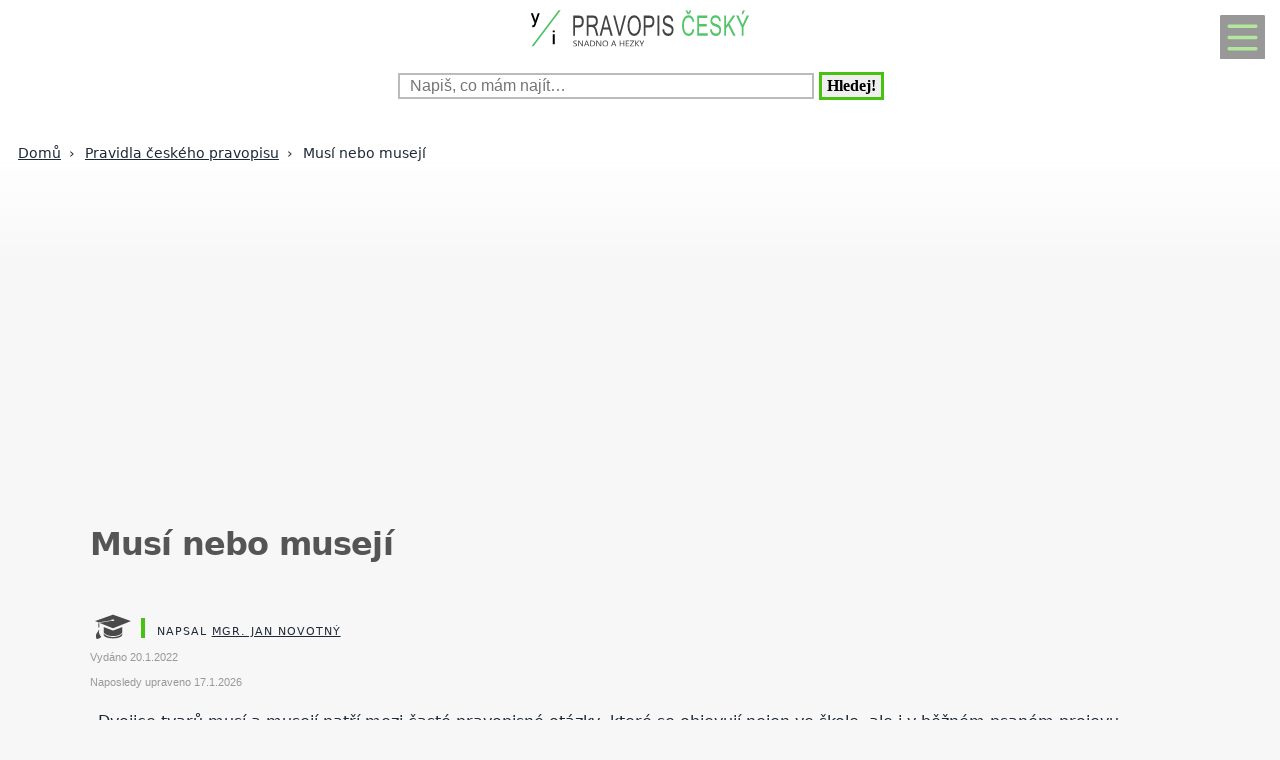

--- FILE ---
content_type: text/html; charset=UTF-8
request_url: https://www.pravopiscesky.cz/musi-nebo-museji-pra-1136-11429.html
body_size: 20574
content:

<!DOCTYPE html>
<html lang="cs">
<head>
  <meta name="viewport" content="width=device-width, initial-scale=1">  
  <meta charset="utf-8">
  <title>Musí nebo musejí</title>
  <meta name="description" content="Dvojice tvarů musí a musejí patří mezi časté pravopisné otázky, které se objevují nejen ve škole, ale i v běžném psaném projevu. Mnoho lidí si není jistých,">
  <meta property="og:site_name" content="PravopisČeský.cz">
	<script nonce="ztBc4HiME95TGHLeLf4UIQ==">
		window.addEventListener("load", function() {
        document.querySelectorAll("script[delay]").forEach(function(scriptTag) {
            scriptTag.setAttribute("src", scriptTag.getAttribute("delay"));
            scriptTag.removeAttribute("delay");
        });
    });
	</script>
	  
<!-- Google tag (gtag.js) -->
<script nonce="ztBc4HiME95TGHLeLf4UIQ==" async delay="https://www.googletagmanager.com/gtag/js?id=G-Y4HMRTDJTT"></script>
<script nonce="ztBc4HiME95TGHLeLf4UIQ==">
  window.dataLayer = window.dataLayer || [];
  function gtag(){dataLayer.push(arguments);}
  gtag('js', new Date());

  gtag('config', 'G-Y4HMRTDJTT');
</script>          <script nonce="ztBc4HiME95TGHLeLf4UIQ==" async delay="https://pagead2.googlesyndication.com/pagead/js/adsbygoogle.js?client=ca-pub-8148148547967397" crossorigin="anonymous"></script>
      <link rel="dns-prefetch" href="//www.googletagmanager.com" />
      <link rel="dns-prefetch" href="//pagead2.googlesyndication.com" />
      	
  
<script nonce="ztBc4HiME95TGHLeLf4UIQ==" async delay="https://securepubads.g.doubleclick.net/tag/js/gpt.js"></script>
<script nonce="ztBc4HiME95TGHLeLf4UIQ==">
   window.googletag = window.googletag || { cmd: [] };
   window.googletag.cmd.push(function () {
       window.googletag.pubads().enableSingleRequest();
   });
</script>
<script nonce="ztBc4HiME95TGHLeLf4UIQ==" async delay="https://protagcdn.com/s/pravopiscesky.cz/site.js"></script>
<script nonce="ztBc4HiME95TGHLeLf4UIQ==">
   window.protag = window.protag || { cmd: [] };
   window.protag.config = { s:'pravopiscesky.cz', childADM: '22388905524', l: 'FbM3ys2m' };
   window.protag.cmd.push(function () {
       window.protag.pageInit();
   });
</script>	
    <script nonce="ztBc4HiME95TGHLeLf4UIQ==" type="application/ld+json">
  {
	  "@context": "https://schema.org",
	  "@type": "TechArticle",	  "mainEntityOfPage": {
	    "@type": "WebPage",
	    "@id": "https://www.pravopiscesky.cz/musi-nebo-museji-pra-1136-11429.html"
	  },
	  "headline": "Musí nebo musejí",
		"abstract": "Tvary mus\u00ed i&nbsp;musej\u00ed jsou ve t\u0159et\u00ed osob\u011b mno\u017en\u00e9ho \u010d\u00edsla pravopisn\u011b spr\u00e1vn\u00e9 a&nbsp;kodifikovan\u00e9. \u010cesk\u00fd jazyk zde umo\u017e\u0148uje dv\u011b rovnocenn\u00e9 varianty.\r\nVolba konkr\u00e9tn\u00edho tvaru z\u00e1vis\u00ed p\u0159edev\u0161\u00edm na stylu, srozumitelnosti a&nbsp;kontextu, p\u0159i\u010dem\u017e del\u0161\u00ed tvar musej\u00ed m\u016f\u017ee b\u00fdt v&nbsp;n\u011bkter\u00fdch v\u011bt\u00e1ch jednozna\u010dn\u011bj\u0161\u00ed.",
		"description": "Dvojice tvarů musí a musejí patří mezi časté pravopisné otázky, které se objevují nejen ve škole, ale i v běžném psaném projevu. Mnoho lidí si není jistých,",
		"wordCount": "1009",
	  			"learningResourceType": "Explanation, Rules, Exercise",
			"educationalLevel": "základní škola, střední škola",			
			"about": {
			  "@type": "Thing",
			  "name": "Musí nebo musejí"
			},
				"url": "https://www.pravopiscesky.cz/musi-nebo-museji-pra-1136-11429.html",
	  	      "image":{},
	      	  "author": {
	      "@type": "Person",
	      "name": "Jan Novotný",
				"jobTitle": "Odborný redaktor v oborech jazyk český a občanské právo.",
										"alumniOf": {
					    "@type": "EducationalOrganization",
					    "name": "Pedagogická fakulta UK"
					  },
					      "url": "https://www.pravopiscesky.cz/kontakt-pra-0-0-pgkontakt.html#redaktor"
	  },
	  "creator": [
	      "Jan Novotný"
	  ],
	  "datePublished": "2022-01-20T00:00:00+01:00",
	  "dateModified": "2026-01-17T11:32:17+01:00",
					  "publisher": {
	        "@type": "Organization",
	        "name": "PravopisČeský.cz",
	        "logo":{
						"@type":"ImageObject",
						"url":"https://www.pravopiscesky.cz/img/logo.svg"
					}
	  },
		"inLanguage": "cs",
		"articleSection": "Pravidla českého pravopisu",
		"relatedLink": ["musi-nebo-museji-pra-1136-11429.html","musi-nebo-museji-pra-1136-11429.html","musi-nebo-museji-pra-1136-11429.html","musi-nebo-museji-pra-1136-11429.html","musi-nebo-museji-pra-1136-11429.html","musi-nebo-museji-pra-1136-11429.html","musi-nebo-museji-pra-1136-11429.html","musi-nebo-museji-pra-1136-11429.html","musi-nebo-museji-pra-1136-11429.html","musi-nebo-museji-pra-1136-11429.html","musi-nebo-museji-pra-1136-11429.html","musi-nebo-museji-pra-1136-11429.html","musi-nebo-museji-pra-1136-11429.html","musi-nebo-museji-pra-1136-11429.html","musi-nebo-museji-pra-1136-11429.html","musi-nebo-museji-pra-1136-11429.html","musi-nebo-museji-pra-1136-11429.html","musi-nebo-museji-pra-1136-11429.html","musi-nebo-museji-pra-1136-11429.html","musi-nebo-museji-pra-1136-11429.html","musi-nebo-museji-pra-1136-11429.html","musi-nebo-museji-pra-1136-11429.html","musi-nebo-museji-pra-1136-11429.html","musi-nebo-museji-pra-1136-11429.html","musi-nebo-museji-pra-1136-11429.html","musi-nebo-museji-pra-1136-11429.html","musi-nebo-museji-pra-1136-11429.html","musi-nebo-museji-pra-1136-11429.html","musi-nebo-museji-pra-1136-11429.html","musi-nebo-museji-pra-1136-11429.html","musi-nebo-museji-pra-1136-11429.html","musi-nebo-museji-pra-1136-11429.html","musi-nebo-museji-pra-1136-11429.html","musi-nebo-museji-pra-1136-11429.html","musi-nebo-museji-pra-1136-11429.html","musi-nebo-museji-pra-1136-11429.html","musi-nebo-museji-pra-1136-11429.html","musi-nebo-museji-pra-1136-11429.html","musi-nebo-museji-pra-1136-11429.html","musi-nebo-museji-pra-1136-11429.html","musi-nebo-museji-pra-1136-11429.html","musi-nebo-museji-pra-1136-11429.html","musi-nebo-museji-pra-1136-11429.html","musi-nebo-museji-pra-1136-11429.html","musi-nebo-museji-pra-1136-11429.html","musi-nebo-museji-pra-1136-11429.html","musi-nebo-museji-pra-1136-11429.html","musi-nebo-museji-pra-1136-11429.html","musi-nebo-museji-pra-1136-11429.html","musi-nebo-museji-pra-1136-11429.html"],	  
		"discussionUrl": ["https://www.pravopiscesky.cz/diskuze-musi-nebo-museji-25761.html"],	  "isAccessibleForFree": true
  }
  </script>
	
			<script nonce="ztBc4HiME95TGHLeLf4UIQ==" type="application/ld+json">
			{
			  "@context": "https://schema.org",
			  "@type": "FAQPage",
			  "mainEntity": [ 
			    {
			      "@type": "Question",
			      "name": "Je správně musí i musejí?",
			      "acceptedAnswer": {
			        "@type": "Answer",
			        "text": "Ano, oba tvary jsou spisovné a pravopisně správné."
			      }
			    }, 
			    {
			      "@type": "Question",
			      "name": "Který tvar je častější?",
			      "acceptedAnswer": {
			        "@type": "Answer",
			        "text": "V běžném jazyce je častější kratší tvar musí."
			      }
			    }, 
			    {
			      "@type": "Question",
			      "name": "Je musejí formálnější než musí?",
			      "acceptedAnswer": {
			        "@type": "Answer",
			        "text": "Ano, často působí formálněji a jednoznačněji."
			      }
			    }, 
			    {
			      "@type": "Question",
			      "name": "Mohu tvary musí a musejí střídat?",
			      "acceptedAnswer": {
			        "@type": "Answer",
			        "text": "Ano, pokud je zachována srozumitelnost textu."
			      }
			    }, 
			    {
			      "@type": "Question",
			      "name": "Je jeden z tvarů zastaralý?",
			      "acceptedAnswer": {
			        "@type": "Answer",
			        "text": "Ne, oba tvary jsou součástí současné kodifikace."
			      }
			    }, 
			    {
			      "@type": "Question",
			      "name": "Jaký tvar je vhodnější do školy?",
			      "acceptedAnswer": {
			        "@type": "Answer",
			        "text": "Oba, důležité je pochopit jejich význam a použití."
			      }
			    }, 
			    {
			      "@type": "Question",
			      "name": "Může být musí chápáno jako jednotné číslo?",
			      "acceptedAnswer": {
			        "@type": "Answer",
			        "text": "Ano, v některých větách může dojít k nejasnosti."
			      }
			    }, 
			    {
			      "@type": "Question",
			      "name": "Existuje významový rozdíl mezi musí a musejí?",
			      "acceptedAnswer": {
			        "@type": "Answer",
			        "text": "Ne, význam zůstává stejný, liší se pouze tvar."
			      }
			    }
				]
			}</script>  <script nonce="ztBc4HiME95TGHLeLf4UIQ==" type="application/ld+json">
  {
  "@context": "https://schema.org",
  "@type": "BreadcrumbList",
  "itemListElement": [
  {
    "@type": "ListItem",
    "position": 1,
    "name": "&#127827;",
    "item": "https://www.pravopiscesky.cz"
  },{
    "@type": "ListItem",
    "position": 2,
    "item": {
      "@id": "https://www.pravopiscesky.cz/pravidla-ceskeho-pravopisu-pra-1136-0.html",
      "name": "Pravidla českého pravopisu"
    }
  },{
    "@type": "ListItem",
    "position": 3,
    "item": {
      "@id": "https://www.pravopiscesky.cz/musi-nebo-museji-pra-1136-11429.html",
      "name": "Musí nebo musejí",
      "image": {}    }
  }]
  }
  </script>
  <script nonce="ztBc4HiME95TGHLeLf4UIQ==" type='application/ld+json'>
{
    "@context": "https://www.schema.org",
    "publisher": "https://www.pravopiscesky.cz/kontakt-pra-0-0-pgkontakt.html",
    "@type": "WebSite",
    "@id": "https://www.pravopiscesky.cz",
    "mainEntityOfPage": "https://www.pravopiscesky.cz/",
    "name": "PravopisČeský.cz",
    "url": "https://www.pravopiscesky.cz",
    "potentialAction": {
        "type": "SearchAction",
        "query-input": "required name=query",
        "target": "https://www.pravopiscesky.cz/index.php?q={query}"
    },
    "inLanguage": [
        {
            "@type": "Language",
            "name": "Czech (CS)",
            "alternateName": "cze-ces"
        }
    ]
}
</script>

<script nonce="ztBc4HiME95TGHLeLf4UIQ==" type='application/ld+json'>
{
    "@context": "https://www.schema.org",
    "@type": "Organization",
    "@id": "https://www.pravopiscesky.cz/kontakt-pra-0-0-pgkontakt.html",
    "mainEntityOfPage": "https://www.pravopiscesky.cz/",
    "name": "PravopisČeský.cz",
    "url": "https://www.pravopiscesky.cz"
}
</script>
<script nonce="ztBc4HiME95TGHLeLf4UIQ==" type='application/ld+json'>
{
    "@context": "https://schema.org",
    "@type": "ContactPage",
    "url": "https://www.pravopiscesky.cz/kontakt-pra-0-0-pgkontakt.html#form_top"
}
</script>
  <link rel="shortcut icon" href="https://www.pravopiscesky.cz/img/favicon.ico" type="image/x-icon"/>
  <meta name="theme-color" content="#48C210" />
  <meta http-equiv="X-UA-Compatible" content="ie=edge"/>
  <meta name="twitter:card" content="summary"/><meta name="twitter:url" content="https://www.pravopiscesky.cz/musi-nebo-museji-pra-1136-11429.html"/>  <meta name="twitter:title" content="Musí nebo musejí"/>
  <meta name="twitter:description" content="Dvojice tvarů musí a musejí patří mezi časté pravopisné otázky, které se objevují nejen ve škole, ale i v běžném psaném projevu. Mnoho lidí si není jistých,"/>
  <meta name="robots" content="all,index,follow" />
  <link rel="prev" href="https://www.pravopiscesky.czjak-se-pise-nashledanou-pra-1136-8152.html" />
  <link rel="next" href="https://www.pravopiscesky.czpribuzna-slova-k-vyjmenovanym-slovum-po-b-pra-1136-8721.html" /><link rel="canonical" href="https://www.pravopiscesky.cz/musi-nebo-museji-pra-1136-11429.html" /><link rel="amphtml" href="https://www.pravopiscesky.cz/amp/musi-nebo-museji-pra-1136-11429.html" />  <meta name="author" content="Novotný Jan, Mgr." />	<style>
		:root {		    
		    --hlavni-barva: #48C210;
		}
		﻿html {touch-action: manipulation;}
h1, h2, h3, h4, h5, .span_tema {text-align:left; line-height:130%; font-size:150%;margin-bottom:0.5em;margin-top:0.5em;}
h3{font-size:110%;font-style:italic;line-height:130%;}
h4{font-size:105%;line-height:130%;}
h5{font-size:100%;font-style:italic;line-height:120%;}
h6{font-size:100%;font-style:italic;line-height:120%;}
body {max-width:640px; min-width:320px; margin:0; padding:0; font-family:system-ui,-apple-system,"Segoe UI",Roboto,sans-serif; line-height:150%; font-size:16px; color:#1f2937; background: #f7f7f7 url("[data-uri]") fixed repeat-x;}


ul li, ol li{margin-left:10px;}
ul,ol{margin-bottom:30px;}
a{word-break: break-word;font-size:inherit;font-weight:inherit;text-decoration:none;color:inherit;transition: color 0.2s ease-in;}
a:hover{color:<?=$hlavni_barva?>;}
a:active, a:focus{color:green;}

p, ul, ol, tr {padding-right:8px;padding-left:8px;}
strong, i {font-size: inherit;font-family:inherit;}
h2 strong, h3 strong{font-weight:900;}
pre {
    white-space: pre-wrap;
    word-break: break-word;
}
figure{margin-top:16px;max-width:640px;border-radius: 10px;}
figure img {border-start-start-radius: 16px;border-start-end-radius: 16px;}
figcaption{padding: 14px;}

.predchozi{padding:2%;background:white;float:left;width:45%;min-height:50px;}
.nasledujici{padding:2%;background:white;float:right;width:45%;min-height:50px;text-align:right;}
.predchozi span, .nasledujici span {font-size:60%;}

.ad_natahovak1{float:right;width:0;height:345px;}
.ad_natahovak2{float:right;width:0;height:1000px;}
.ad_natahovak3{float:right;width:0;height:444px;}
.ad_natahovak4{float:right;width:0;height:700px;}
.ad_natahovak5{float:right;width:0;height:450px;}
#articleDetailContainer .ad_slot, #full_view .ad_slot{min-height:247px;}

.clear{clear:both;height:0;width:0;}
.spravne{background:#C0FFB0;margin-bottom:8px;padding-left:3px;}
.spatne{background:#FF8080;margin-bottom:8px;padding-left:3px;}
.test_vychozi{margin-bottom:8px;padding-left:3px;}
.small{font-size:80%;}
img{border:0; max-width:100%;height:auto;}
.yel{}
.p_listovani, .p_listovani a:link, .p_listovani a:visited {
	font-size:14px;
	color: gray;
	text-align:center;
}
.listovani{
	font-size:16px;
  line-height:22px;
	letter-spacing:0.2em;
	font-weight:bold;
}

.listHead{margin-bottom:12px;}
#img_hit{visibility:hidden;display:none;}
.web_chart{width:100%; max-height:500px; overflow:auto;margin-bottom:20px;border-bottom:1px solid silver;}



.social_networks a, .articleText .social_networks a{border:none;text-decoration:none;}
.articleText .social_networks img {width:auto;}
.social_networks{text-align: center;}
#articleTextContainer .social_networks{text-align:left;}
#menu_mobile{position:fixed;top:15px;right:15px;opacity:0.4;width:25px;height:33px;background-image: url("data:image/svg+xml,%3Csvg%20fill%3D%22%23000000%22%20height%3D%2240px%22%20width%3D%2240px%22%20version%3D%221.1%22%20id%3D%22Layer_1%22%20xmlns%3D%22http%3A%2F%2Fwww.w3.org%2F2000%2Fsvg%22%20xmlns%3Axlink%3D%22http%3A%2F%2Fwww.w3.org%2F1999%2Fxlink%22%0D%0A%09%20viewBox%3D%220%200%20512%20512%22%20xml%3Aspace%3D%22preserve%22%3E%0D%0A%3Cg%3E%0D%0A%09%3Cg%3E%0D%0A%09%09%3Cpath%20d%3D%22M490.667%2C0H21.333C9.536%2C0%2C0%2C9.557%2C0%2C21.333v469.333C0%2C502.443%2C9.536%2C512%2C21.333%2C512h469.333%0D%0A%09%09%09c11.797%2C0%2C21.333-9.557%2C21.333-21.333V21.333C512%2C9.557%2C502.464%2C0%2C490.667%2C0z%20M405.333%2C405.333H106.667%0D%0A%09%09%09c-11.797%2C0-21.333-9.557-21.333-21.333s9.536-21.333%2C21.333-21.333h298.667c11.797%2C0%2C21.333%2C9.557%2C21.333%2C21.333%0D%0A%09%09%09S417.131%2C405.333%2C405.333%2C405.333z%20M405.333%2C277.333H106.667c-11.797%2C0-21.333-9.557-21.333-21.333s9.536-21.333%2C21.333-21.333%0D%0A%09%09%09h298.667c11.797%2C0%2C21.333%2C9.557%2C21.333%2C21.333S417.131%2C277.333%2C405.333%2C277.333z%20M405.333%2C149.333H106.667%0D%0A%09%09%09c-11.797%2C0-21.333-9.557-21.333-21.333s9.536-21.333%2C21.333-21.333h298.667c11.797%2C0%2C21.333%2C9.557%2C21.333%2C21.333%0D%0A%09%09%09S417.131%2C149.333%2C405.333%2C149.333z%22%2F%3E%0D%0A%09%3C%2Fg%3E%0D%0A%3C%2Fg%3E%0D%0A%3C%2Fsvg%3E");background-size:cover;background-color:var(--hlavni-barva);padding:4px 6px 0px 6px;display:block;z-index:999;line-height:inherit;transition: opacity 0.2s ease-in;}
#menu_mobile:active{opacity:1;}


#mob_ver p{padding:2%;}
.menu{margin-top:12px;float:left;width:50%;}
.menuItem a, .menuItem_a a {display:block;width:94%;background:white;padding:0 5px 0 5px;transition: background 1s;}
.menuItem a:hover, .menuItem_a a:hover{background:white;text-decoration:underline;}
.menuItem h1, .menuItem_a h1, .menuItem p, .menuItem_a p{font-size:inherit; font-weight:normal;padding:8px;}
.menuItem_a h1, .menuItem_a p{font-weight:bold;}

.rb_temata {display:inline;font-weight:normal;line-height:40px;color:inherit;margin:0;padding:0 5% 0 0;word-wrap:break-word;font-style:normal;text-transform: uppercase;}
.rb_temata:hover{color:var(--hlavni-barva)}
.rb_linka{width:100%;border:none;border-bottom:1px solid var(--hlavni-barva);border-spacing:0;padding:0;margin-bottom:40px;margin-top:40px;}
.rb_linka h2{background:var(--hlavni-barva);float:left;margin:0;padding:4px 10px 3px 10px;width:auto;display:inline;line-height:27px;letter-spacing:2px;color:white;font-family:inherit;font-style:normal;font-weight:bold;font-size:130%;text-transform:uppercase;}
.rb_linka a{display:block;margin:3px 10px 0 0;color:#444;font-size:80%;}
.rb_linka td{line-height:80%;text-align:right;padding:0;border-spacing:0;}
/*.rb_obsah_small{margin-bottom:20px;}*/
.rb_obsah_small img, .rb_obsah_small amp-img, .rb_obsah_small .nahradni_img{float:left;margin-right:2%;width:120px;}
.rb_obsah_small h3{margin:0;line-height:20px;}
.rb_obsah_small_inside a {display:block;font-size:18px;margin-top:10px;line-height:130%;font-weight:bold;}
.rb_obsah_small_inside p{padding:0;margin:3px 0 3px 0;}
.rb_obsah_small_inside{}
.rb_obsah_small .nahradni_img{height:72px;background:#bbb;text-align:center;vertical-align:middle;font-size:150%;line-height:70px;}
.rb_obsah_info{text-transform:uppercase;font-size:50%;padding-bottom:8px;}

#newsletter{background:#eee;text-align:center;padding: 1px 3px 15px 3px;margin-top: 25px;}
#newsletter h2{font-family:serif;font-style:italic;font-size:140%;font-weight:normal;margin:30px 0 15px 0;color:#444;text-align:center;}
#newsletter .nl_input{width:85%;line-height:30px;font-size:105%;padding:8px;border:0;transition: border 0.3s ease-in;}
#newsletter .nl_input:focus{outline:none;border:1px solid #ddd;}
#newsletter button{padding:10px;border-radius:25px; border:2px solid var(--hlavni-barva);font-size:84%;background:#444;color:white;transition: background 0.3s ease-in;}
.radio{margin: 25px 15px 0 0;}
input[type='radio']:after {
    width: 27px;height: 27px;
    border-radius: 27px;
    top: -8px;
    left: -5px;
    position: relative;
    background-color: #d1d3d1;
    content: '';
    display: block;
    visibility: visible;
    border: 2px solid white;
}
input[type='radio']:checked:after {
    width: 27px;height: 27px;
    border-radius: 27px;
    top: -8px;
    left: -5px;
    position: relative;
    background-color: var(--hlavni-barva);
    content: '';
    display: block;
    visibility: visible;
    border: 2px solid white;
}

#newsletter button:hover{background:var(--hlavni-barva);border:2px solid black;}
 /*BOTTOM*/
#paticka{width:100%;background:#f7f7f7;border-top:3px solid #d7d7d7;border-bottom:1px solid #a6a6a6;padding:50px 0 50px 0;}
#paticka span{visibility:hidden;width:0;overflow:hidden;}
#paticka p{padding:2%;}
#logo_bottom{
  margin-bottom:40px;
  opacity:0.7;
  filter: url(filter.svg#grayscale);
  filter: gray;
  -webkit-filter: grayscale(1);
  -webkit-transition: all 2s;
}

#logo_bottom:hover {
  filter: none;
  -webkit-filter: grayscale(0);
}
#copyright{font-family:serif;font-size:80%;font-style:italic;text-align:center;padding-bottom:10px;}
#copyright span{font-family:inherit;}
/*BOTTOM*/

.logo{
    text-align: left;
    width: 100%;
    background: white;
    margin-top:0;
}
#logo{padding:10px 10px 10px 10px;}
#search_form{text-align: center;margin: 8px 0 2px 0;}
#search_form input{
    text-align: left;
    margin-left:10px;
		margin-bottom:30px;
    padding: 2px 2px 2px 10px;
    line-height: 10px;
    background: white;
    color: inherit;
    border:2px solid #BBB;
    width: 70%;
    max-width:400px;
    font-size:100%;
}
#search_form input:focus{
    outline: none;
}
#search_form button{padding:2px 5px;margin:0 8px 0 5px;}

#search_form button:focus, #search_form button:hover{
    background:var(--hlavni-barva);
    color:white;
    outline-color:gray;
}
#search_form button{
    border: solid var(--hlavni-barva);
    font-size:100%;
    font-family:calibri;
    font-weight:bold;
    transition: 0.2s;
}

/*.span_head, #span_head{background:var(--hlavni-barva);padding:8px 150px 8px 10px;margin-top:30px;display:inline-block;color:white;font-size:120%;opacity:0.8;text-transform: uppercase;}*/
#span_head h1{margin:0;padding:0;line-height:inherit;font-size:inherit;font-weight:inherit;}
.form_nadpis{font-size:92%;font-weight:bold;margin-top:15px;}
#diskuse_form {max-width: 600px;background: color-mix(in srgb, var(--hlavni-barva) 7%, white);padding: 28px;margin-bottom:28px;border-radius: 16px;border: 1px solid color-mix(in srgb, var(--hlavni-barva) 20%, white);}
#diskuse_form input, #diskuse_form textarea {width: 94%;margin-top: 6px;padding: 12px;border-radius: 10px;border: 1px solid color-mix(in srgb, var(--hlavni-barva) 20%, white);}
#diskuse_form textarea{min-height:200px;}
.tlacitko, .sbutton {color:white;background:cornflowerblue;transition: background 1s;border-radius:25px;font-size:110%;font-weight:bold;padding:8px 35px 8px 35px;}
.tlacitko:hover, .sbutton:hover{background: var(--hlavni-barva); color:white;}
.textarea_test {width:100%;height:100px;font-size:13px;font-family:Courier New, Courier, monotype;word-wrap:break-word;}
.komentar_item{margin-top:30px;padding: 12px 0 12px 0;position:relative;}
.komentar_item h2 a, .komentar_item h3 a{border:none;}
.komentar_item h2, .komentar_item h3{margin:0;margin-left:8px;font-size:110%;}
.komentar_item p{}
.komentar_item p a {color:var(--hlavni-barva);}
.komentar_item p a:hover{text-decoration:underline;}
.komentar_info {font-size:80%;padding:0.5em;margin:0;line-height:inherit;color:dimgray;}
.komentar_info a{border-bottom:1px solid;}
.nahled_clanku{margin:2%;}
.komentare li{margin-top:20px;}

/*HLEDANI*/
.hledani{line-height:90%;}
.hledani .nadpis{font-size:110%;margin-top:6px;margin-bottom:8px;margin-left:1%;font-weight:bold;}
.nadpis {margin:0; padding:0;}
.nadpis a{font-size:135%;line-height:135%;}
.hledani .rb_obsah_info{margin:0;padding:0;font-size:70%;margin-bottom:80px;margin-left:1%;}
.hledani_odkazy{width:100%;height:60px;white-space:nowrap;overflow:auto;line-height:16px;font-size:80%;}
.hledani_odkazy a{display:inline-block;margin:10px;background:var(--hlavni-barva);color:white;padding:8px;border-radius: 5px;opacity:0.75;font-size:17px;}
.hledani_odkazy::-webkit-scrollbar {width:5px;height:8px;background-color: #ddd;}
.hledani_odkazy::-webkit-scrollbar-thumb {background: var(--hlavni-barva);}



/*HLEDANI*/

.articlePreview{width:100%; min-height:150px; margin-top:0; background-color:white;}

.breadcrumb{
  max-width:1200px;margin:12px 0 0 8px;padding:0;
  font-size:.85rem;
}
.breadcrumb ol{list-style:none;display:flex;padding:0;margin:0;flex-wrap: wrap;}
.breadcrumb li::after{content:"›";margin-left:8px}
.breadcrumb li:last-child::after{content:""}


/*CLANEK*/
.datum,.rubrika{font-size:70%;color:#999;font-weight:400;font-family: sans-serif, Arial, Helvetica, "Open Sans";}
.article_sub_header, #span_head, .span_head{text-transform: uppercase;width:fit-content;border-radius:0 25px 0 25px;font-weight:bold;font-size:140%;margin-top:40px;background:var(--hlavni-barva);color:white;opacity:0.8;padding:8px 20px 8px 20px;text-transform: uppercase;}
#articleDetailContainer{margin:0 0 50px 0;}
#articleTextContainer{padding:8px}
.articleDetailTitle h1{    
    font-size: 2.0em;
    line-height: 1.2em;
    letter-spacing: -.025em;
    color: #555;
    margin:40px 2% 30px 0;
    font-family:system-ui,-apple-system,"Segoe UI",Roboto,sans-serif;
}
.seznam_kotev{font-size:14px;line-height:37px;}
.seznam_kotev a{border:0;color:var(--hlavni-barva);opacity:0.8;border-bottom:1px solid;}
.kotva_odstavce{position:relative;top:-100px;}
.articlePerex p{padding:30px; font-size:22px;}
.perex{background:white;border-left:12px solid #f0533a;}
.shrnuti  {margin-top: 50px;margin-bottom:50px;background: linear-gradient(135deg, color-mix(in srgb, var(--hlavni-barva) 7%, white), #ffffff);border-left: 6px solid var(--hlavni-barva);padding: 22px;border-radius: 18px;}
.faq {margin-top: 48px;padding: 32px;background: linear-gradient(135deg, #fffbe6, #ffffff);border-radius: 18px;border: 2px solid #ffd43b;}
.faq h2{color:#e67700}
.articleText{margin:1%;}
.articleText p, .articlePerex p{line-height:1.75;}
.articleText table {border-collapse: collapse;margin-left:8px;}
.articleText table p {line-height:inherit;}
.articleText table td, .articleText table th {padding:5px;border: 1px solid #333;}
.articleText table th {background-color: #f2f2f2;}
.articleText img{width:100%;margin:10px 0 10px 0;}
.articleText a, .odpoved a, .articleText1 a{text-decoration:underline;color:var(--hlavni-barva);opacity:0.9;}
.articleText p{margin-top:10px;}
.articleText h1, .articleText h2, .articleText h3, .articleText h4, .articleText h5, .shrnuti h2{margin-left: 8px;font-family:system-ui,-apple-system,"Segoe UI",Roboto,sans-serif; font-size:calc(140% + 0.8vw);margin-top:50px;letter-spacing: -.015em;line-height: 1.2em;}
.shrnuti h2{margin-left: 0}
.articleText h2, .form_test{position:relative;}
.articleText h3{font-style:inherit;font-size:130%;margin-top:30px;opacity:0.9;}
.articleText h4{font-size:120%;margin-top:30px;opacity:0.8;}
.articleText h5{font-size:110%;margin-top:30px;opacity:0.7;}
.articleText1 ul, .articleText ul {list-style: none;}
.articleText1 ul li::before, .articleText ul li::before {
  content: "\27AE";/*"\25aa";*/
  color: var(--hlavni-barva);
  font-size:140%;
  margin-right:10px;
}
.articleText ul li{margin-left:0;padding-left:0;margin-top:20px;margin-bottom:12px; line-height:150%;}
.articleText ol li{margin-top:20px;margin-bottom:12px; line-height:150%;}
.articleText ol,.articleText ul{margin-left:25px;margin-bottom:35px;}
.podobne_clanky {width:100%;margin-top:20px;background:white;}
.podobne_clanky img{margin-right:10px;margin-top:0;}
.podobne_clanky h2, .podobne_clanky p{margin:0;padding:0;font-family:inherit;line-height:inherit;font-size:90%;}
.podobne_clanky p{font-size:50%;}
.podobne_clanky a{border:0;}
.vyber_tvorby,.vyber_tvorby_end {width:96%;height:10px;position: relative;display: block;text-align: center;border-bottom: 1px solid #dcdcdc;color: #bbb;font-size: .75em;font-weight: 600;text-transform: uppercase;margin:40px 8px 10px 8px;line-height:20px;}
.vyber_tvorby_end{height:6px;line-height:14px;}
.vyber_tvorby_end i{font-size:180%;font-weight:bold;}
.vyber_tvorby span, .vyber_tvorby_end span {padding:0px 10px 0 10px;background:#f7f7f7;font-size:110%;color:#555;}
.cislo_odkazu{float:left;margin-right:8px;color:var(--hlavni-barva);}
.odkaz_zdroj{color:#00CCFF;}
.orange{color:var(--hlavni-barva);font-size:130%;font-weight:bold;}
/* === HOW TO – MOBILE FIRST (do 640px) === */
.howto {
  margin: 2rem 0;
  padding: 1.5rem 1.25rem;
  background: #f7faf8;
  border-left: 4px solid #3a8f6a;
  border-radius: 6px;
}

.howto h2 {
  margin-top: 0;
  margin-bottom: 0.75rem;
  font-size: 1.4rem;
  line-height: 1.3;
  color: #1f3d2b;
}

.howto p {
  margin-bottom: 1.25rem;
  font-size: 1rem;
  line-height: 1.55;
}
.howto ol {
  counter-reset: step;
  list-style: none;
  padding-left: 0;
  margin: 0;
}

.howto ol li {
  counter-increment: step;
  position: relative;
  padding-left: 3rem;
  margin-bottom: 1.25rem;
  font-size: 1rem;
  line-height: 1.5;
}

.howto ol li::before {
  content: counter(step);
  position: absolute;
  left: 0;
  top: 0.15rem;
  width: 2.1rem;
  height: 2.1rem;
  border-radius: 50%;
  background: #3a8f6a;
  color: #ffffff;
  font-weight: 700;
  display: flex;
  align-items: center;
  justify-content: center;
  font-size: 1rem;
}
.howto ol li {
  transition: background 0.15s ease-in-out;
}

.howto ol li:active {
  background: rgba(58, 143, 106, 0.08);
  border-radius: 6px;
}


/*CLANEK*/
/*TEMA*/

#full_view, #full_view2 {margin:2%;margin-top:40px;}
.fraze{position:relative;width:49%;height:120px;float:left;text-align:center;background:var(--hlavni-barva);padding:0;border:1px solid white;transition: background 0.2s ease-in;}
.fraze:hover{background:#e0e0e0;}
.fraze a{position:absolute; top: 50%; left:5%;-ms-transform: translateY(-50%); transform: translateY(-50%);display:inline-block;padding:20px 10% 20px 10%;color:white;text-transform:uppercase;}
.fraze a:hover{color:var(--hlavni-barva);}
.fraze_obsah{margin-left:8px;}
.obrazek_poradna{margin:20px;border-radius: 16px;box-shadow: 0 17px 30px 12px rgba(0, 0, 0, .12);}
.poradna-otazka, .poradna-odpoved {padding: 16px 18px;margin: 16px 0;border-radius: 6px;line-height: 1.6;}
.poradna-otazka {background-color: #f7f9fc;border-left: 5px solid #6b8ecf;font-style: italic;}
.poradna-otazka p {margin: 0;}
.poradna-odpoved {background-color: #f3f8f5;border-left: 5px solid #4a8f6a;}
.poradna-odpoved p {margin: 0 0 10px 0;}
/*TEMA*/
/*O NAS*/
#full_view h2{position:relative;}
#full_view h1, #full_view h2, #full_view p, #full_view form{margin:2%;}
#kontakt_form{position:relative;}
#kontakt_form input{width:100%;}
#kontakt_form textarea{width:100%;min-height:200px;}
#kontakt_form button{background:var(--hlavni-barva);transition: all 0.5s ease-in;opacity:0.8;border:0;border-bottom:2px;height:40px;font-size:105%;padding:8px 35px 8px 35px;color:white;margin:30px 0 30px 0;}
#kontakt_form button:hover{opacity:1;}
/*O NAS*/
/*ZBOZI*/
#zbozi{max-width:640px;margin:0;padding:25px 0 40px 0;background:white;}
#zbozi h2{margin-left:10px;margin-bottom:25px;}
.row_shaddow_zbozi{width:100%;margin:0 0 60px 0;}
.row_shaddow_zbozi p{position:relative;}
.row_shaddow_zbozi h3, .row_shaddow_zbozi p{margin-right:2%;margin-left:2%;font-weight:normal;font-size:inherit;}
.row_shaddow_zbozi .cart{position:absolute;top:0;right:50px;font-size:200%;}
/*ZBOZI*/
.dont-break-out {
  overflow-wrap: break-word;
  word-wrap: break-word;
  -ms-word-break: break-all;
  word-break: break-all;
  word-break: break-word;
  -ms-hyphens: auto;
  -moz-hyphens: auto;
  -webkit-hyphens: auto;
  hyphens: auto;
}
.hlava{float:left;width:15px; height:15px;margin:7px 5px 0 2px;background-image:url("data:image/svg+xml,%3Csvg%0D%0A%20%20%20xmlns%3Asvg%3D%22http%3A%2F%2Fwww.w3.org%2F2000%2Fsvg%22%0D%0A%20%20%20xmlns%3D%22http%3A%2F%2Fwww.w3.org%2F2000%2Fsvg%22%0D%0A%20%20%20height%3D%2235.420841%22%0D%0A%20%20%20width%3D%2235.420841%22%0D%0A%20%20%20id%3D%22svg4%22%0D%0A%20%20%20version%3D%221.1%22%0D%0A%20%20%20viewBox%3D%220%200%2035.420841%2035.420841%22%0D%0A%20%20%20class%3D%22svg-icon%22%3E%0D%0A%20%20%3Cpath%0D%0A%20%20%20%20%20style%3D%22stroke-width%3A0.04650845%22%0D%0A%20%20%20%20%20id%3D%22path2%22%0D%0A%20%20%20%20%20d%3D%22m%2017.631436%2C19.347521%20c%205.35777%2C0%209.67375%2C-4.31599%209.67375%2C-9.6737605%200%2C-5.35777%20-4.31598%2C-9.67376006295898%20-9.67375%2C-9.67376006295898%20-5.28337%2C0%20-9.6737599%2C4.31599006295898%20-9.6737599%2C9.67376006295898%200%2C5.3577705%204.3159799%2C9.6737605%209.6737599%2C9.6737605%20z%20m%200.0744%2C1.26503%20C%201.6325261%2C20.389311%202.5998961%2C35.420841%202.5998961%2C35.420841%20H%2032.588546%20c%200%2C0%200.22324%2C-14.58505%20-14.8827%2C-14.80829%20z%22%20%2F%3E%0D%0A%3C%2Fsvg%3E");background-size:cover;}
.mgr{opacity:0.7;float:left;background-image:url("data:image/svg+xml,%3Csvg%0D%0A%20%20%20xmlns%3Asvg%3D%22http%3A%2F%2Fwww.w3.org%2F2000%2Fsvg%22%0D%0A%20%20%20xmlns%3D%22http%3A%2F%2Fwww.w3.org%2F2000%2Fsvg%22%0D%0A%20%20%20height%3D%2230%22%0D%0A%20%20%20width%3D%2230%22%0D%0A%20%20%20version%3D%221.1%22%0D%0A%20%20%20viewBox%3D%220%200%2030%2030%22%3E%0D%0A%20%20%3Cpath%0D%0A%20%20%20%20%20style%3D%22stroke-width%3A0.03357891%22%0D%0A%20%20%20%20%20id%3D%22path835%22%0D%0A%20%20%20%20%20d%3D%22m%2015%2C9.7100815%20-15%2C5.3452505%202.995224%2C1.20907%20-7.22e-4%2C-0.042%2010.4883%2C-1.76367%20c%20-0.01062%2C-0.0333%20-0.01794%2C-0.0666%20-0.01794%2C-0.10161%200%2C-0.35506%200.603869%2C-0.6427%201.34948%2C-0.6427%200.745954%2C0%201.349857%2C0.28764%201.349857%2C0.6427%200%2C0.35502%20-0.603903%2C0.64307%20-1.349857%2C0.64307%20-0.357772%2C0%20-0.683004%2C-0.067%20-0.92429%2C-0.17541%20l%20-10.147778%2C1.74127%2011.257345%2C4.54396%2015.000378%2C-6.05473%20-15%2C-5.3452505%20z%20m%200%2C0%22%20%2F%3E%0D%0A%20%20%3Cpath%0D%0A%20%20%20%20%20style%3D%22stroke-width%3A0.03357891%22%0D%0A%20%20%20%20%20id%3D%22path837%22%0D%0A%20%20%20%20%20d%3D%22m%203.721042%2C22.724332%20c%200.0055%2C-0.006%200.0095%2C-0.0123%200.01464%2C-0.0181%20-0.113153%2C0.0604%20-0.237679%2C0.0943%20-0.369146%2C0.0943%20-0.228504%2C0%20-0.436872%2C-0.10219%20-0.598405%2C-0.27063%200.487796%2C0.87213%20-1.354978%2C2.03283%20-1.784187%2C3.71833%20-0.43945%2C1.72412%200.126725%2C3.55755%200.430653%2C3.72712%200.303961%2C0.16882%203.42189%2C-0.53284%203.751486%2C-2.003%20-1.445039%2C-1.09043%20-2.453584%2C-4.05524%20-1.445039%2C-5.248%20z%20m%200%2C0%22%20%2F%3E%0D%0A%20%20%3Cpath%0D%0A%20%20%20%20%20style%3D%22stroke-width%3A0.03357891%22%0D%0A%20%20%20%20%20id%3D%22path839%22%0D%0A%20%20%20%20%20d%3D%22m%2015.013195%2C27.568032%20c%204.022804%2C0%207.3279%2C-1.46084%207.707286%2C-3.32849%20v%20-4.18819%20l%20-7.707286%2C2.93557%20-7.649421%2C-2.92289%20v%204.38683%20c%200.575658%2C1.76508%203.780384%2C3.11717%207.649421%2C3.11717%20z%20m%200%2C0%22%20%2F%3E%0D%0A%20%20%3Cpath%0D%0A%20%20%20%20%20style%3D%22stroke-width%3A0.03357891%22%0D%0A%20%20%20%20%20id%3D%22path841%22%0D%0A%20%20%20%20%20d%3D%22m%2022.720446%2C24.978172%20c%20-0.379385%2C1.86769%20-3.684481%2C3.32812%20-7.707286%2C3.32812%20-3.865738%2C0%20-7.069708%2C-1.34876%20-7.649421%2C-3.11188%20v%201.07902%20c%200%2C0.0963%20-0.07288%2C0.19445%20-0.07288%2C0.29352%200%2C1.65344%203.449723%2C2.92914%207.727043%2C2.92914%204.159804%2C0%207.534791%2C-1.35006%207.717526%2C-2.92512%20h%20-0.01502%20v%20-1.5928%20z%20m%200%2C0%22%20%2F%3E%0D%0A%20%20%3Cpath%0D%0A%20%20%20%20%20style%3D%22stroke-width%3A0.03357891%22%0D%0A%20%20%20%20%20id%3D%22path843%22%0D%0A%20%20%20%20%20d%3D%22m%202.835546%2C16.923902%20h%200.787359%20v%203.54364%20H%202.835546%20Z%20m%200%2C0%22%20%2F%3E%0D%0A%3C%2Fsvg%3E");background-size:cover;}

@media screen and (min-width: 640px),print {
  body {width:100%;max-width:none;}
	figure{border-radius: 16px;box-shadow: 0 17px 30px 12px rgba(0, 0, 0, .12);}
  pre {max-width: 100%;overflow-x: auto;white-space: pre;}
  .logo{text-align: center;}
  #menu_mobile{width:33px;height:40px;}
  #menu_mobile:hover{opacity:1;}
  .nahled_clanku_home_obal{position:relative;float:left;width:265px;height:474px;overflow: hidden;margin:0 10px 10px 0;background: white;}
  .nahled_clanku_home{display:block; width:100%; height:auto; position:absolute; bottom:0;}
  .hledani{margin-left:10px;}
  .hledani_odkazy a{}
  .hledani_odkazy{font-size:70%;line-height:13px;}
  .nadpis a{font-size:114%;line-height:114%;}
  .hledani .rb_obsah_info{font-size:55%;}
  .fraze{width:24.6%;}
  #articleDetailContainer, #right_column, #article_aside {margin: 0 7% 50px 7%;}
	#articleTextContainer{padding:0}
  .articleText img {width:50%}
  .rb_obsah_small{width:50%;float:left;margin-bottom:10px;}
  .span_head{margin:74px 0 20px 0;}
  .ad_natahovak1{height:280px;}
  .ad_natahovak2{height:532px;}
  .ad_natahovak3{height:332px;}
  .ad_natahovak4{height:368px;}
  .ad_natahovak5{height:130px;}

  .howto {
    padding: 2rem 2.5rem;
    border-left-width: 6px;
    border-radius: 8px;
  }
  .howto h2 {
    font-size: 1.6rem;
  }
  .howto p {
    font-size: 1.05rem;
  }
  .howto ol li {
    padding-left: 3.5rem;
    margin-bottom: 1.5rem;
    font-size: 1.05rem;
  }
  .howto ol li::before {
    width: 2.4rem;
    height: 2.4rem;
    font-size: 1.1rem;
  }
  .howto ol li:hover {
    background: rgba(58, 143, 106, 0.06);
    border-radius: 6px;
  }
}

@page {
  size: A4;
  margin:7mm;
}


.hledani .rb_obsah_info {margin-bottom:6px;}
.hledani .nadpis {margin-top:63px;}
.rb_obsah h3{margin:0;}
#nej_rubrika_right p{padding-right:10px;}
.rb_obsah_small_inside, .rb_obsah_small_left{width:100%;}
aside .rb_obsah_small {margin-bottom:20px;}
.perex {border-color:#48C210;}
.rb_obsah_small{padding-left:3px;width:49%;}
.podobne_clanky a {color:black;}

.nahled_clanku_home_obal {min-height:200px;background: linen;margin-bottom:50px;}
.nahled_clanku_home{padding:4px;width:98%;}
.hledani .rb_obsah_info {margin-bottom:0;}
.rb_obsah_small_inside h2{font-size:110%;}
.rb_obsah_small_inside h2{padding-right:2%;padding-left:2%;}
.rb_obsah_small{width:100%;}
@media screen and (min-width: 640px),print {
  .nahled_clanku_home_obal {height:200px;}
  .rb_obsah_small{width:49%;}
}
  </style>  
</head>
<body>
	<header>
	  <a id="menu_mobile" href="#navigace" title="Rozcestník" fetchpriority="high"></a>
	  <div id="zacatek" class="logo">
			<a href="https://www.pravopiscesky.cz/" title="PravopisČeský" rel="home"><img id="logo" src="https://www.pravopiscesky.cz/img/logo.svg" fetchpriority="high" width="220" height="37" alt="PravopisČeský" /></a>
		</div>
		<form role="search" id="search_form" action="https://www.pravopiscesky.cz/index.php" method="get" name="edit">
						<input placeholder="Napiš, co mám najít…" class="topLine_search_sform" type="text" name="q" title="Zde napište text, který chcete vyheladat." value="" /><button type="submit" name="send" title="Klikem zahájíte hledání.">Hledej!</button>
	  </form>
	  	</header>
	
	<nav class="breadcrumb">
	  <ol>
	    <li><u><a href="https://www.pravopiscesky.cz" title="Hlavní stránka webu PravopisČeský.cz" target="_self">Domů</a></u></li>
	    <li><u><a  href="https://www.pravopiscesky.cz/pravidla-ceskeho-pravopisu-pra-1136-0.html" target="_self" title="Články zaměřené na téma pravidla českého pravopisu.">Pravidla českého pravopisu</a></u></li>
	    <li><span title="Tady teď jste">Musí nebo musejí</span></li>
	  </ol>
	</nav>	
	<main>
	
  
  
    

        <div>
      <div id="articleDetailContainer">
				<article>
					<!--start-->
	        <div id="articleTextContainer">
	          <div class="articleDetailTitle"><h1><!--FULLTEXTSTART-->Musí nebo musejí<!--FULLTEXTSTOP--></h1></div>
	          <i style="width:36px;height:36px;margin:10px 10px 0 5px;" class="mgr"></i><div style="float:left;width:4px;height:20px;margin:25px 12px 0 0;background:#48C210;"></div><div style="float:left;text-transform: uppercase;margin-top:22px;letter-spacing:1px;font-size:70%;padding-top:5px;"><span>Napsal <u><a href="#autor_bio" title="Více informací">Mgr. Jan Novotný</a></u></span></div><div class="clear"></div><span class="datum">Vydáno <time datetime="2022-01-20">20.1.2022</time></span><br /><span class="datum">Naposledy upraveno <time datetime="2026-01-17">17.1.2026</time></span><div class="clear"></div><!--FULLTEXTSTART--><p>Dvojice tvarů musí a&nbsp;musejí patří mezi časté pravopisné otázky, které se objevují nejen ve škole, ale i&nbsp;v běžném psaném projevu. Mnoho lidí si není jistých, zda je jeden tvar správnější než druhý, nebo zda záleží na stylu, kontextu či významovém odstínu věty.<br />
Sloveso muset je přitom typickým příkladem vývoje českého jazyka, který nabízí více rovnocenných možností. Právě pochopení toho, proč jsou tvary musí i&nbsp;musejí správné, pomáhá zbavit se nejistoty a&nbsp;psát s&nbsp;větší jistotou a&nbsp;klidem.</p><!--FULLTEXTSTOP--><section class="shrnuti"><!--FULLTEXTSTART--><h2>Shrnutí</h2><p>Tvary <strong>musí</strong> i&nbsp;<strong>musejí</strong> jsou ve třetí osobě množného čísla <strong>pravopisně správné</strong> a&nbsp;kodifikované. Český jazyk zde umožňuje dvě rovnocenné varianty.</p>
<p>Volba konkrétního tvaru závisí především na <strong>stylu, srozumitelnosti a&nbsp;kontextu</strong>, přičemž delší tvar musejí může být v&nbsp;některých větách jednoznačnější.</p><!--FULLTEXTSTOP--></section>	        </div>
	        	        <br /><p><strong>Obsah článku</strong></p><div class="articlePerex">
  <!--FULLTEXTSTART--><nav><ul><li class="seznam_kotev"><a href="#slovo-muset" title="Přejít k části: Slovo muset">Slovo muset</a></li><li class="seznam_kotev"><a href="#jaky-slovni-druh-je-slovo-musi" title="Přejít k části: Jaký slovní druh je slovo musí">Jaký slovní druh je slovo musí</a></li><li class="seznam_kotev"><a href="#verbalni-substantivum" title="Přejít k části: Verbální substantivum">Verbální substantivum</a></li><li class="seznam_kotev"><a href="#musi-nebo-museji" title="Přejít k části: Musí nebo musejí">Musí nebo musejí</a></li><li class="seznam_kotev"><a href="#muset-nebo-musit" title="Přejít k části: Muset nebo musit">Muset nebo musit</a></li><li class="seznam_kotev"><a href="#stylovy-rozdil-mezi-tvary-musi-a-museji" title="Přejít k části: Stylový rozdíl mezi tvary musí a&nbsp;musejí">Stylový rozdíl mezi tvary musí a&nbsp;musejí</a></li><li class="seznam_kotev"><a href="#kdy-je-vhodnejsi-pouzit-tvar-museji" title="Přejít k části: Kdy je vhodnější použít tvar musejí">Kdy je vhodnější použít tvar musejí</a></li><li class="seznam_kotev"><a href="#musi-nebo-museji-v-oficialnich-textech" title="Přejít k části: Musí nebo musejí v&nbsp;oficiálních textech">Musí nebo musejí v&nbsp;oficiálních textech</a></li><li class="seznam_kotev"><a href="#caste-chyby-pri-pouzivani-tvaru-musi-a-museji" title="Přejít k části: Časté chyby při&nbsp;používání tvarů musí a&nbsp;musejí">Časté chyby při&nbsp;používání tvarů musí a&nbsp;musejí</a></li><li class="seznam_kotev"><a href="#musi-a-museji-ve-skolni-vyuce" title="Přejít k části: Musí a&nbsp;musejí ve&nbsp;školní výuce">Musí a&nbsp;musejí ve&nbsp;školní výuce</a></li><li class="seznam_kotev"><a href="#faq-casto-kladene-otazky" title="Přejít k části: FAQ – Často kladené otázky">FAQ – Často kladené otázky</a></li></ul></nav><!--FULLTEXTSTOP--></div>
	        	        <div class="articleText">

	    				<div itemprop="articleBody" class="articleText1"><!--FULLTEXTSTART--><section><h2 id="slovo-muset">Slovo muset</h2> 
  <h3>Dělení slova na&nbsp;konci řádku</h3> 
  <p>Slovo muset se&nbsp;může na&nbsp;konci řádku dělit pomlčkou. Jediný způsob dělení je tento: <strong>mu-set.</strong></p> 
  <h3>Správné tvary slova muset</h3> 
  <p>1. osoba jednotné číslo <strong>musím</strong>, množné číslo <strong>musíme</strong>.</p> 
  <p>2. osoba jednotné číslo <strong>musíš</strong>, množné číslo <strong>musíte</strong>.</p> 
  <p>3. osoba jednotné číslo <strong>musí</strong>, množné číslo <strong>musejí</strong> i&nbsp;<strong>musí</strong></p> 
  <h3>Rozkazovací způsob</h3> 
  <p>Příčestí činné: <strong>musel</strong>, <strong>musil</strong>. Tvar příčestí činného musil je v&nbsp;úzu řídký.</p> 
  <p>Příčestí trpné pro přechodník přítomný, rodu mužského: <strong>museje</strong>,<strong> musejíce</strong>.</p> 
  <p>Příčestí trpné pro přechodník přítomný, rodu ženského a&nbsp;středního: <strong>musejíc</strong>.</p> 
  </section><section><h2 id="jaky-slovni-druh-je-slovo-musi">Jaký slovní druh je slovo musí</h2> 
  <p>Slovo musí je sloveso. Jde o&nbsp;modální pomocné sloveso (způsobové), které určuje způsob hlavního významového slovesa, které za&nbsp;modálními následuje. Obvykle vyjadřuje povinnost, nutnost nebo příkaz.</p> 
  </section><section><h2 id="verbalni-substantivum">Verbální substantivum</h2> 
  <p>Slovo muset patří mezi eventivní verbální substantiva, která se&nbsp;mohou pojit také s&nbsp;krátkými reflexivními zájmeny a&nbsp;reflexivními částicemi <em>se</em> a&nbsp;<em>si</em>.<a class="odkaz_zdroj" href="https://www.czechency.org/slovnik/VERB%C3%81LN%C3%8D%20SUBSTANTIVUM" target="_blank" title="DŮVĚRYHODNÝ ZDROJ&#013;&#013;VERBÁLNÍ SUBSTANTIVUM  (podstatné jméno slovesné, -ní-/-tí-nominalizace) Autor: Věra Dvořák&#013;https://www.czechency.org/slovnik/VERB%C3%81LN%C3%8D%20SUBSTANTIVUM&#013;&#013;Klikem zobrazíte obsah webové adresy.">[1]</a> Zatímco se&nbsp;v kombinaci se&nbsp;slovesy <em>se</em> a&nbsp;<em>si</em> chovají jako klitika, v&nbsp;kombinaci se&nbsp;jmény se&nbsp;objevují vždy hned za&nbsp;jmennou koncovkou, i&nbsp;když se&nbsp;píšou zvlášť. Analyzovány jsou buď jako slovní klitika, nebo jako vázané morfémy: </p> 
  <p><em>Okamžitě se&nbsp;musíš podívat z&nbsp;okna</em> <em>/</em> <em>Okamžitě musíš se&nbsp;podívat z&nbsp;okna.</em></p> 
  <p><em>Okamžité se&nbsp;podívání z&nbsp;okna</em> <em>/</em> <em>Okamžité podívání se&nbsp;z okna.</em> </p> 
  <p>Na&nbsp;rozdíl od sloves není jejich vyjádření obligatorní: </p> 
  <p><em>Okamžitě (se) musíš podívat z&nbsp;okna.</em></p> 
  <p><em></em><em>Okamžité podívání (se) z&nbsp;okna.</em></p> 
  <p>Příklady: <strong>musíš</strong> si pospíšit; <strong>musíme</strong> se&nbsp;rozhodnout; každý <strong>musí</strong> zemřít; to&nbsp;<strong>musíš</strong> vidět.</p> 
  </section><section><h2 id="musi-nebo-museji">Musí nebo musejí</h2> 
  <p>Správné jsou oba výrazy.<a class="odkaz_zdroj" href="https://prirucka.ujc.cas.cz/?id=muset#" target="_blank" title="DŮVĚRYHODNÝ ZDROJ&#013;&#013;Internetová jazyková příručka [online] (2008–2021). Praha: Ústav pro jazyk český AV ČR, v. v. i. Cit. 20. 1. 2022.&#013;https://prirucka.ujc.cas.cz/?id=muset#&#013;&#013;Klikem zobrazíte obsah webové adresy.">[2]</a> Musí nebo musejí je tvar slova muset ve&nbsp;třetí osobě množného čísla a&nbsp;skloňuje se&nbsp;podle vzoru sázet: oni <strong>sází</strong> –⁠ <strong>sázejí</strong>, potažmo oni <strong>musí</strong> –⁠ <strong>musejí</strong>.</p> 
  <p>Slovesa 4. slovesné třídy vzoru sází mají v&nbsp;souladu s&nbsp;PČP 1993&nbsp;ve třetí osobě množného čísla vedle původního tvaru <strong>sázejí</strong> i&nbsp;nově kodifikovaný tvar <strong>sází</strong>. Změna je odrazem sklonu jazyka k&nbsp;vyrovnávání tvarů, proto koncovku <strong>‑í</strong> ve&nbsp;třetí osobě množného čísla mají totiž oba další vzory této třídy <strong>prosit</strong> i&nbsp;<strong>trpět</strong> (oni prosí, trpí).</p> 
  <p>Koncovky <strong>‑ejí</strong> a&nbsp;<strong>‑í</strong> jsou stylově rovnocenné: </p> 
  <ul> 
    <li>otálejí/otálí, </li> 
    <li>chybějí/chybí, </li> 
    <li>kácejí/kácí, </li> 
    <li>rozumějí/rozumí, </li> 
    <li>odnášejí/odnáší, </li> 
    <li>splácejí/splácí, </li> 
    <li>kymácejí/kymácí, </li> 
    <li>ztrácejí/ztrácí.</li> 
  </ul> 
  <p>Kvůli jednoznačnému porozumění je v&nbsp;některých případech vhodnější užít širší tvar s&nbsp;koncovkou <strong>‑ejí</strong>, např. kolo pohání řemeny –⁠ kolo pohánějí řemeny.</p> 
  </section><section><h2 id="muset-nebo-musit">Muset nebo musit</h2> 
  <p>Slovo muset má ještě jeden možný tvar, kterým je slovo <strong>musit</strong>.<a class="odkaz_zdroj" href="https://prirucka.ujc.cas.cz/?id=muset#" target="_blank" title="DŮVĚRYHODNÝ ZDROJ&#013;&#013;Internetová jazyková příručka [online] (2008–2021). Praha: Ústav pro jazyk český AV ČR, v. v. i. Cit. 20. 1. 2022.&#013;https://prirucka.ujc.cas.cz/?id=muset#&#013;&#013;Klikem zobrazíte obsah webové adresy.">[2]</a></p> 
  <p>Slovo musit je výsledkem kolísání sloves mezi vzory „prosit“ a&nbsp;„sázet“.</p> 
  <p>Ve&nbsp;4. slovesné třídě najdeme několik sloves, která kolísají mezi vzory „prosit“ a&nbsp;„sázet“. Patří k&nbsp;nim frekventovaná slovesa bydlit –⁠ bydlet, musit –⁠ muset, myslit –⁠ myslet, z&nbsp;méně užívaných pak kvílit –⁠ kvílet, šílit –⁠ šílet a&nbsp;hanit –⁠ hanět. Historicky k&nbsp;nim můžeme řadit i&nbsp;slovesa další, mj. bujit –⁠ bujet, lačnit –⁠ lačnět, truchlit –⁠ truchlet.</p> 
  <p>O těchto slovesech se&nbsp;v mluvnicích dočteme, že si zachovala dvě ucelené řady tvarů (jednu podle „prosit“, druhou podle „sázet“). V&nbsp;souladu s&nbsp;platnou kodifikací jsou ve&nbsp;třetí osobě množného čísla rovnocenné tvary: </p> 
  <ul> 
    <li>bydlí/bydlejí, </li> 
    <li>musí/musejí, </li> 
    <li>myslí/myslejí, </li> 
    <li>kvílí/kvílejí, </li> 
    <li>šílí/šílejí, </li> 
    <li>haní/hanějí; </li> 
  </ul> 
  <p>V příčestí činném jde o&nbsp;tvary: </p> 
  <ul> 
    <li>bydlil/bydlel, </li> 
    <li>musil/musel, </li> 
    <li>myslil/myslel, </li> 
    <li>kvílil/kvílel, </li> 
    <li>šílil/šílel, </li> 
    <li>hanil/haněl.</li> 
  </ul> 
  <p>Frekvenční analýza jednotlivých tvarů však ukazuje, že se&nbsp;tyto původně samostatné řady prolínají a&nbsp;mají tendenci vytvářet řadu jednu (časovanou podle „kompromisního“ vzoru „trpět“, v&nbsp;němž se&nbsp;spojuje paradigma vzoru „prosit“ a&nbsp;„sázet“). Toto kolísání není u&nbsp;všech slov stejné.</p> 
  </section><section><h2 id="stylovy-rozdil-mezi-tvary-musi-a-museji">Stylový rozdíl mezi tvary musí a&nbsp;musejí</h2> 
  <p>Ačkoli jsou oba tvary <strong>musí</strong> i&nbsp;<strong>musejí</strong> gramaticky správné, v&nbsp;praxi se&nbsp;mohou mírně lišit stylovým dojmem. Kratší tvar musí působí úsporně a&nbsp;je velmi častý v&nbsp;běžném i&nbsp;hovorovém projevu.</p> 
  <p>Naopak tvar <strong>musejí</strong> je delší, zvukově výraznější a&nbsp;někdy se&nbsp;využívá tam, kde je potřeba <strong>zvýšit srozumitelnost</strong> nebo předejít nejasnostem.</p> 
  </section><section><h2 id="kdy-je-vhodnejsi-pouzit-tvar-museji">Kdy je vhodnější použít tvar musejí</h2> 
  <p>Tvar <strong>musejí</strong> se&nbsp;často doporučuje v&nbsp;případech, kdy by tvar musí mohl být mylně chápán jako jednotné číslo. Typické jsou věty s&nbsp;nevyjádřeným podmětem nebo se&nbsp;složitější stavbou.</p> 
  <p>Příklad: Děti musejí odejít domů včas. V&nbsp;této větě je množné číslo díky tvaru jasně rozpoznatelné.</p> 
  </section><section><h2 id="musi-nebo-museji-v-oficialnich-textech">Musí nebo musejí v&nbsp;oficiálních textech</h2> 
  <p>V úředních, odborných nebo školních textech jsou <strong>obě varianty přijatelné</strong>. Často však autoři volí tvar musejí právě kvůli jednoznačnosti a&nbsp;formálnějšímu vyznění.</p> 
  <p>Nejde však o&nbsp;povinnost, ale spíše o&nbsp;stylistické doporučení.</p> 
  </section><section><h2 id="caste-chyby-pri-pouzivani-tvaru-musi-a-museji">Časté chyby při&nbsp;používání tvarů musí a&nbsp;musejí</h2> 
  <p>Nejčastější chybou není volba jednoho z&nbsp;těchto tvarů, ale domněnka, že jeden z&nbsp;nich je nesprávný. To&nbsp;vede k&nbsp;nejistotě a&nbsp;zbytečným opravám správných vět.</p> 
  <p>Chybou může být také <strong>nepochopení významu množného čísla</strong> v&nbsp;delších souvětích.</p> 
  </section><section><h2 id="musi-a-museji-ve-skolni-vyuce">Musí a&nbsp;musejí ve&nbsp;školní výuce</h2> 
  <p>Ve&nbsp;škole se&nbsp;často zdůrazňuje, že sloveso muset patří mezi slovesa, která mají ve&nbsp;třetí osobě množného čísla <strong>dvojí správnou podobu</strong>. Cílem je naučit žáky obě varianty rozpoznat a&nbsp;správně používat.</p> 
  <p>Důraz se&nbsp;klade hlavně na&nbsp;porozumění významu a&nbsp;kontextu, nikoli na&nbsp;mechanické přepisování tvarů.</p> 
  
<div class="ad_natahovak2"></div>
<ins class="adsbygoogle"
     style="display:block;min-height:520px"
     data-ad-format="autorelaxed"
     data-ad-client="ca-pub-8148148547967397"
     data-ad-slot="3221731243"></ins>
<script nonce="ztBc4HiME95TGHLeLf4UIQ==">
     (adsbygoogle = window.adsbygoogle || []).push({});
</script>
<div class="clear"></div></section><section class="faq"><h2 id="faq-casto-kladene-otazky">FAQ – Často kladené otázky</h2> 
  <h3>Je správně musí i&nbsp;musejí?</h3> 
  <p>Ano, oba tvary jsou spisovné a&nbsp;pravopisně správné.</p> 
  <h3>Který&nbsp;tvar je častější?</h3> 
  <p>V běžném jazyce je častější kratší tvar musí.</p> 
  <h3>Je musejí formálnější než musí?</h3> 
  <p>Ano, často působí formálněji a&nbsp;jednoznačněji.</p> 
  <h3>Mohu tvary musí a&nbsp;musejí střídat?</h3> 
  <p>Ano, pokud je zachována srozumitelnost textu.</p> 
  <h3>Je jeden z&nbsp;tvarů zastaralý?</h3> 
  <p>Ne, oba tvary jsou součástí současné kodifikace.</p> 
  <h3>Jaký tvar je vhodnější do&nbsp;školy?</h3> 
  <p>Oba, důležité je pochopit jejich význam a&nbsp;použití.</p> 
  <h3>Může být musí chápáno jako jednotné číslo?</h3> 
  <p>Ano, v&nbsp;některých větách může dojít k&nbsp;nejasnosti.</p> 
  <h3>Existuje významový rozdíl mezi musí a&nbsp;musejí?</h3> 
  <p>Ne, význam zůstává stejný, liší se&nbsp;pouze tvar.</p></section></div>	        </div>				 
	        
<div class="ad_natahovak1"></div>
<div id="protag-player"></div>
<script nonce="ztBc4HiME95TGHLeLf4UIQ==">
   window.googletag = window.googletag || { cmd: [] };
   window.protag = window.protag || { cmd: [] };
   window.protag.cmd.push(function () {
     window.protag.display("protag-player");
   });
</script>
<div class="clear"></div><span class="kotva_odstavce" id="zdroje"></span><div class="article_sub_header"><strong>zdroje</strong></div><div class="cislo_odkazu">[1]</div><div>
	      		    	<p class="dont-break-out"><a href="https://www.czechency.org/slovnik/VERB%C3%81LN%C3%8D%20SUBSTANTIVUM" target="_blank" title="VERBÁLNÍ SUBSTANTIVUM  (podstatné jméno slovesné, -ní-/-tí-nominalizace) Autor: Věra Dvořák">VERBÁLNÍ SUBSTANTIVUM  (podstatné jméno slovesné, -ní-/-tí-nominalizace) Autor: Věra Dvořák</a><br />
	                   <a href="https://www.czechency.org/slovnik/VERB%C3%81LN%C3%8D%20SUBSTANTIVUM" target="_blank" title="VERBÁLNÍ SUBSTANTIVUM  (podstatné jméno slovesné, -ní-/-tí-nominalizace) Autor: Věra Dvořák">https://www.czechency.org/slovnik/VERB%C3%81LN%C3%8D%20SUBSTANTIVUM</a></p></div><div class="clear"></div><div class="cislo_odkazu">[2]</div><div>
	      		    	<p class="dont-break-out"><a href="https://prirucka.ujc.cas.cz/?id=muset#" target="_blank" title="Internetová jazyková příručka [online] (2008–2021). Praha: Ústav pro jazyk český AV ČR, v. v. i. Cit. 20. 1. 2022.">Internetová jazyková příručka [online] (2008–2021). Praha: Ústav pro jazyk český AV ČR, v. v. i. Cit. 20. 1. 2022.</a><br />
	                   <a href="https://prirucka.ujc.cas.cz/?id=muset#" target="_blank" title="Internetová jazyková příručka [online] (2008–2021). Praha: Ústav pro jazyk český AV ČR, v. v. i. Cit. 20. 1. 2022.">https://prirucka.ujc.cas.cz/?id=muset#</a></p></div><div class="clear"></div><div class="social_networks"><br /> <a href="https://www.facebook.com/sharer.php?u=https%3A%2F%2Fwww.pravopiscesky.cz%2Fdiskuze-musi-nebo-museji-25761.html" target="_blank" title="Sdílet na Facebooku"><img src="https://www.pravopiscesky.cz/img/facebook_trans.jpg" alt="Facebook" class="image" width="25" height="25"  /></a> <a href="https://twitter.com/intent/tweet?url=https%3A%2F%2Fwww.pravopiscesky.cz%2Fdiskuze-musi-nebo-museji-25761.html" target="_blank" title="Sdílet na síti X"><img src="https://www.pravopiscesky.cz/img/twitter_trans.jpg" alt="Síť X" class="image" width="25" height="25"  /></a> <a href="https://pinterest.com/pin/create/button/?url=https%3A%2F%2Fwww.pravopiscesky.cz%2Fdiskuze-musi-nebo-museji-25761.html" target="_blank" title="Sdílet na Pinterest"><img src="https://www.pravopiscesky.cz/img/pinterest_trans.jpg" alt="Pinterest" class="image" width="25" height="25"  /></a> <a href="mailto:@?subject=Posílám%20odkaz%20na%20zajímavou%20diskuzi!&amp;body=Mus%C3%AD+nebo+musej%C3%AD:%0D%0Ahttps%3A%2F%2Fwww.pravopiscesky.cz%2Fdiskuze-musi-nebo-museji-25761.html" title="Poslat odkaz e-mailem"><img src="https://www.pravopiscesky.cz/img/mail_trans.jpg" alt="email" class="image" width="25" height="25"  /></a> <a href="https://www.pravopiscesky.cz/diskuze-musi-nebo-museji-25761.html" class="print-trigger"  title="Připraví k tisku tuto stránku"><img src="https://www.pravopiscesky.cz/img/tisk_trans.jpg" alt="Tisk" class="image" width="25" height="25"  /></a></div><section class="zajimave_clanky"><h2 class="span_head">Související články</h2><aside><div class="rb_obsah_small"><div class="rb_obsah_small_inside"><a  href="https://www.pravopiscesky.cz/podstatna-jmena-zacinajici-na-pismeno-k-pra-1137-10910.html" target="_self" title="Klikem zobrazíte celý článek: Podstatná jména začínající na písmeno k" rel="canonical">Podstatná jména začínající na písmeno k</a><p class="rb_obsah_info">Napsala:&ensp;Konášová&thinsp;J.&ensp;/&ensp;komentářů:&ensp;0</p></div><div class="clear"></div></div></aside><aside><div class="rb_obsah_small"><div class="rb_obsah_small_inside"><a  href="https://www.pravopiscesky.cz/podstatna-jmena-zacinajici-na-d-pra-1143-10426.html" target="_self" title="Klikem zobrazíte celý článek: Podstatná jména začínající na D" rel="canonical">Podstatná jména začínající na D</a><p class="rb_obsah_info">Napsala:&ensp;Konášová&thinsp;J.&ensp;/&ensp;komentářů:&ensp;0</p></div><div class="clear"></div></div></aside><div class="clear"></div><aside><div class="rb_obsah_small"><div class="rb_obsah_small_inside"><a  href="https://www.pravopiscesky.cz/podstatna-jmena-pra-1137-8952.html" target="_self" title="Klikem zobrazíte celý článek: Podstatná jména" rel="canonical">Podstatná jména</a><p class="rb_obsah_info">Napsala:&ensp;Konášová&thinsp;J.&ensp;/&ensp;komentářů:&ensp;2</p></div><div class="clear"></div></div></aside><aside><div class="rb_obsah_small"><div class="rb_obsah_small_inside"><a  href="https://www.pravopiscesky.cz/pravopis-mily-a-mili-pra-1136-11685.html" target="_self" title="Klikem zobrazíte celý článek: Pravopis milý a milí" rel="canonical">Pravopis milý a milí</a><p class="rb_obsah_info">Napsal:&ensp;Novotný&thinsp;J.&ensp;/&ensp;komentářů:&ensp;0</p></div><div class="clear"></div></div></aside><div class="clear"></div><aside><div class="rb_obsah_small"><div class="rb_obsah_small_inside"><a  href="https://www.pravopiscesky.cz/predpony-s-z-pra-1137-9271.html" target="_self" title="Klikem zobrazíte celý článek: Předpony s z" rel="canonical">Předpony s z</a><p class="rb_obsah_info">Napsala:&ensp;Konášová&thinsp;J.&ensp;/&ensp;komentářů:&ensp;0</p></div><div class="clear"></div></div></aside><aside><div class="rb_obsah_small"><div class="rb_obsah_small_inside"><a  href="https://www.pravopiscesky.cz/pravopis-vzpomnel-nebo-vzpomel-pra-1136-8148.html" target="_self" title="Klikem zobrazíte celý článek: Pravopis vzpomněl nebo vzpoměl" rel="canonical">Pravopis vzpomněl nebo vzpoměl</a><p class="rb_obsah_info">Napsala:&ensp;Konášová&thinsp;J.&ensp;/&ensp;komentářů:&ensp;0</p></div><div class="clear"></div></div></aside><div class="clear"></div><aside><div class="rb_obsah_small"><div class="rb_obsah_small_inside"><a  href="https://www.pravopiscesky.cz/pravopis-a-gramatika-slova-kdybyste-pra-1136-8151.html" target="_self" title="Klikem zobrazíte celý článek: Pravopis a gramatika slova kdybyste" rel="canonical">Pravopis a gramatika slova kdybyste</a><p class="rb_obsah_info">Napsala:&ensp;Vinšová&thinsp;S.&ensp;/&ensp;komentářů:&ensp;0</p></div><div class="clear"></div></div></aside><aside><div class="rb_obsah_small"><div class="rb_obsah_small_inside"><a  href="https://www.pravopiscesky.cz/cviceni-na-slovni-druhy-pra-1138-8765.html" target="_self" title="Klikem zobrazíte celý článek: Cvičení na slovní druhy" rel="canonical">Cvičení na slovní druhy</a><p class="rb_obsah_info">Napsala:&ensp;Válková&thinsp;J.&ensp;/&ensp;komentářů:&ensp;21</p></div><div class="clear"></div></div></aside><div class="clear"></div><aside><div class="rb_obsah_small"><div class="rb_obsah_small_inside"><a  href="https://www.pravopiscesky.cz/konna-nebo-kona-pra-1136-8694.html" target="_self" title="Klikem zobrazíte celý článek: Konná nebo koná" rel="canonical">Konná nebo koná</a><p class="rb_obsah_info">Napsala:&ensp;Válková&thinsp;J.&ensp;/&ensp;komentářů:&ensp;0</p></div><div class="clear"></div></div></aside><aside><div class="rb_obsah_small"><div class="rb_obsah_small_inside"><a  href="https://www.pravopiscesky.cz/slovni-druhy-pra-1137-8156.html" target="_self" title="Klikem zobrazíte celý článek: Slovní druhy" rel="canonical">Slovní druhy</a><p class="rb_obsah_info">Napsala:&ensp;Válková&thinsp;J.&ensp;/&ensp;komentářů:&ensp;90</p></div><div class="clear"></div></div></aside><div class="clear"></div><div class="clear"></div></section><!--FULLTEXTSTOP--><!--end-->				</article>	
			<aside><br />
<div class="ad_natahovak3"></div>
<div id="protag-before_content"></div>
<script nonce="ztBc4HiME95TGHLeLf4UIQ==">
   window.googletag = window.googletag || { cmd: [] };
   window.protag = window.protag || { cmd: [] };
   window.protag.cmd.push(function () {
     window.protag.display("protag-before_content");
   });
</script>
<div class="clear"></div><br /></aside>
<section>
	<div class="article_sub_header"><strong>příběhy</strong> k článku</div>
	<div class="komentare">
		<ul><li><strong><u><a href="https://www.pravopiscesky.cz/diskuze-musi-nebo-museji-25761.html" title="Klikem zobrazíte všechny odpovědi k tomuto příběhu.">Musí nebo musejí</a></u></strong> počet&nbsp;odpovědí:&nbsp;1</li></ul>	</div>
</section>
<section>
		    <span id="form_start"></span>
	    <div style="position:relative">
	      <span id="form_top" class="kotva_odstavce"></span>      

					<div id="nadpis_diskuse" class="article_sub_header"><strong>přidejte</strong> sem svůj příspěvek</div><br />
	      <p>Něco Vám není jasné? Zeptejte se na to ostatních. Určitě Vám pomohou. <br />K zeptání použijte tento formulář.</p><br />
	      	    	<form id="diskuse_form" method="post" action="https://www.pravopiscesky.cz" enctype="multipart/form-data" onsubmit="return zkontroluj_formular('diskuse_form','jmeno,nadpis,text,bezpecnostni_kod');">
	    		<input type="hidden" name="posilame_zpravu" id="posilame_zpravu" value="0" />
	        <input type="hidden" name="uid" value="11429" /><input type="hidden" name="komid" value="25762" />
	    		<input type="hidden" name="parent_id" id="parent_id" value="" /> 	    		<div class="form_nadpis">Nadpis / Dotaz</div><input type="text" name="nadpis" value="Musí nebo musejí" id="nadpis" class="sform" title="Nadpis Vaší zprávy." />
	    		<div class="form_nadpis">Jméno</div><input type="text" name="jmeno" value="" id="jmeno" class="sform" title="Je třeba vyplnit jméno nebo přezdívku." />
	        <div class="form_nadpis">E-mail</div><input type="text" name="mail" value="" id="email" class="sform" title="E-mail pro odpověď." />
	        <div class="form_nadpis">Dokažte, že jste člověk a napište sem <u>číslicemi</u> číslo <strong>třináct</strong>.</div><input type="text" name="pusinka" value="" id="bezpecnostni_kod" class="sform" title="Je třeba opsat číslicemi uvedené číslo."/>
	        <div class="form_nadpis">Sdělení</div><textarea name="zprava_form" id="text" class="sform_textarea" title="Váš příběh, přání, dotaz nebo zpráva."></textarea>
	    		<p>Všechna políčka formuláře je třeba vyplnit!<br />E-mail nebude nikde zobrazen.</p>
	        <p><label for="obrazek">Připojit obrázek</label> <input type="file" name="foto" id="obrazek" accept="image/*" /></p>
	        <p><br /></p>	    		<p style="text-align:center"><button type="submit" title="Odeslání příspěvku bude možné po vyplnění všech položek." class="sbutton" >ODESLAT PŘÍSPĚVEK</button></p>
	    	</form>
	    	    </div>
</section>

			  	<iframe id="img_hit" title="Servisní rámeček"></iframe>
			  	<script nonce="ztBc4HiME95TGHLeLf4UIQ==">
			  		setTimeout(function() {
				        rf(0, 11429, 1);
				    }, 60000);			  		
			  	</script>
			  	<div class="predchozi"><strong><a  href="https://www.pravopiscesky.cz/jak-se-pise-nashledanou-pra-1136-8152.html" target="_self" title="Klikem zobrazíte celý článek: Jak se píše nashledanou" rel="canonical">Jak se píše nashledanou</a></strong><br /><span>&lt;&lt;&nbsp;PŘEDCHOZÍ&nbsp;PŘÍSPĚVEK</span></div><div class="nasledujici"><strong><a  href="https://www.pravopiscesky.cz/pribuzna-slova-k-vyjmenovanym-slovum-po-b-pra-1136-8721.html" target="_self" title="Klikem zobrazíte celý článek: Příbuzná slova k vyjmenovaným slovům po b" rel="canonical">Příbuzná slova k vyjmenovaným slovům po b</a></strong><br /><span>NÁSLEDUJÍCÍ&nbsp;PŘÍSPĚVEK&nbsp;&gt;&gt;</span></div><div class="clear"></div>			  <!-- Sklik-kontext-stop -->
			  			  	    </div>
	  </div>
  



<div id="right_column"><nav id="navigace"><div style="width:100%;height:1px;"></div><div class="article_sub_header"><strong>navigační</strong> menu</div><div class="menu"><div class="menuItem" style="color:black;"><p><a href="https://www.pravopiscesky.cz" title="Pravopis český - snadno a hezky"><strong>Hlavní stránka</strong></a></p></div><div class="menuItem_a"><p><a  href="https://www.pravopiscesky.cz/pravidla-ceskeho-pravopisu-pra-1136-0.html" target="_self" title="Články zaměřené na téma pravidla českého pravopisu.">Pravidla českého pravopisu</a></p></div><div class="menuItem"><p><a  href="https://www.pravopiscesky.cz/gramatika-pra-1137-0.html" target="_self" title="Články zaměřené na téma gramatika.">Gramatika</a></p></div><div class="menuItem"><p><a  href="https://www.pravopiscesky.cz/sloh-pra-1149-0.html" target="_self" title="Články zaměřené na téma sloh.">Sloh</a></p></div><div class="menuItem"><p><a  href="https://www.pravopiscesky.cz/slovnicek-pra-1143-0.html" target="_self" title="Články zaměřené na téma slovníček.">Slovníček</a></p></div><div class="menuItem"><p><a  href="https://www.pravopiscesky.cz/cviceni-pra-1138-0.html" target="_self" title="Články zaměřené na téma cvičení.">Cvičení</a></p></div><div class="menuItem"><p><a  href="https://www.pravopiscesky.cz/diktaty-online-pra-1154-0.html" target="_self" title="Články zaměřené na téma diktáty online.">Diktáty online</a></p></div><div class="menuItem"><p><a  href="https://www.pravopiscesky.cz/diktaty-pra-1139-0.html" target="_self" title="Články zaměřené na téma diktáty.">Diktáty</a></p></div><div class="menuItem"><p><a  href="https://www.pravopiscesky.cz/otevreny-dopis-pra-1156-0.html" target="_self" title="Články zaměřené na téma otevřený dopis.">Otevřený dopis</a></p></div></div><div class="menu"><div class="menuItem"><p><a  href="https://www.pravopiscesky.cz/ctenarsky-denik-pra-1147-0.html" target="_self" title="Články zaměřené na téma čtenářský deník.">Čtenářský deník</a></p></div><div class="menuItem"><p><a  href="https://www.pravopiscesky.cz/marie-terezie-pra-1206-0.html" target="_self" title="Články zaměřené na téma marie terezie.">Marie Terezie</a></p></div><div class="menuItem"><p><a  href="https://www.pravopiscesky.cz/hadanky-pro-deti-pra-1155-0.html" target="_self" title="Články zaměřené na téma hádanky pro děti.">Hádanky pro děti</a></p></div><div class="menuItem"><p><a  href="https://www.pravopiscesky.cz/texty-basni-k-recitaci--pra-1205-0.html" target="_self" title="Články zaměřené na téma texty básní k recitaci .">Texty básní k recitaci </a></p></div><div class="menuItem"><p><a  href="https://www.pravopiscesky.cz/prani-k-narozeninam-pra-1259-0.html" target="_self" title="Články zaměřené na téma přání k narozeninám.">Přání k narozeninám</a></p></div><div class="menuItem"><p><a  href="https://www.pravopiscesky.cz/pranostiky-pra-1150-0.html" target="_self" title="Články zaměřené na téma pranostiky.">Pranostiky</a></p></div><div class="menuItem"><p><a href="https://www.pravopiscesky.cz/pribehy-pra-1140-0.html" title="Klikem zobrazíte všechny příběhy.">Příběhy</a></p></div><div class="menuItem"><p><a href="https://tema.pravopiscesky.cz" title="Klikem zobrazíte všechna oblíbená témata.">Zpracovaná témata</a></p></div><div class="menuItem"><p><a  href="https://www.pravopiscesky.cz/kontakt-pra-0-0-pgkontakt.html" target="_self" title="Kontakt">Kontakt</a></p></div></div><div class="clear"></div></nav><span id="news_letter"></span><div class="article_sub_header"><strong>novinky</strong> a zajímavosti</div><div class="obal_right">
    	<form id="newsletter" method="post" action="https://www.pravopiscesky.cz" onsubmit="return check_reg();">
    		<h2>Chcete odebírat naše novinky?</h2>
          <input type="text" placeholder="Sem napište svůj email." id="news_mail" maxlength="200" name="news_mail" class="nl_input" /><br />
          <div class="form_nadpis">Dokažte, že jste člověk a napište sem <u>číslicemi</u> číslo <strong>třináct</strong>.</div><input type="text" name="pusinka" value="" id="bezp_kod" class="nl_input" title="Je třeba opsat číslicemi uvedené číslo."/><br />
    			<input type="radio" class="radio" id="news_zapsat_a" name="news_zapsat" value="ano" checked="checked" /><label for="news_zapsat_a">&nbsp;zapsat se</label>&emsp;&emsp;&emsp;
    			<input type="radio" class="radio" id="news_zapsat_n" name="news_zapsat" value="ne" /><label for="news_zapsat_n">&nbsp;odhlásit se</label><br /><br />
    			<button type="submit">ODESLAT</button>
    			<script nonce="ztBc4HiME95TGHLeLf4UIQ==">
    			//<!--
    			function check_reg() {
    			  	var email = document.getElementById("news_mail");
              var bezpecnostni_kod = document.getElementById("bezp_kod");
    			  	var formular = document.getElementById("newsletter");
    			  	if (!zkontroluj_email(email.value)) {
    			    	alert("Email není ve správném tvaru!");
    			    	return false;
              }else if(!bezpecnostni_kod.value){
                alert("Chybí opsané číslo!");
    			    	return false;
    			 	  }else {
    			 		  formular["action"]=formular["action"]+"#news_letter";
    			 		  formular.submit();
    			 	  }
    			}
    			//-->
    			</script>
    	</form><br />
	   </div></div>	</main>
  <footer>
    <div id="paticka">
      <img id="logo_bottom" src="https://www.pravopiscesky.cz/img/logo.svg" width="300" height="50" alt="PravopisČeský" />
      <ul style="margin-left:10px;line-height:220%;">
  <li><a  href="https://www.pravopiscesky.cz/kontakt-pra-0-0-pgkontakt.html" target="_self" title="O nás">O nás</a></li>
  <li><a href="#news_letter" title="Přihlásit se k odběru novinek">Odběr novinek</a></li>
  <li><a  href="https://www.pravopiscesky.cz/kontakt-pra-0-0-pgkontakt.html#form_top" target="_self" title="Kontakt">Kontakt</a></li>
  <li><a  href="https://www.pravopiscesky.cz/ochrana-osobnich-udaju-a-cookies-pra-0-0-pgcookies.html" target="_self" title="Ochrana osobních údajů a cookies">Ochrana osobních údajů a cookies</a></li>
  <li><a href="https://www.pravopiscesky.cz/xml/sitemap_index.xml" title="sitemap" target="_blank">SiteMAP</a></li><li><a href="https://www.pravopiscesky.cz/xml/rss.xml" title="RSS source" target="_blank">RSS</a></li></ul>

    </div>
    <p id="copyright">Copyright © 2012 - 2026 NetConsulting Praha s.r.o.</p>
  </footer>
    
<div class="ad_natahovak5"></div>
<div id="protag-sticky-bottom"></div>
<script nonce="ztBc4HiME95TGHLeLf4UIQ==">
   window.googletag = window.googletag || { cmd: [] };
   window.protag = window.protag || { cmd: [] };
   window.protag.cmd.push(function () {
     window.protag.display("protag-sticky-bottom");
   });
</script>
<div class="clear"></div>	<script nonce="ztBc4HiME95TGHLeLf4UIQ==">
		document.querySelectorAll('.print-trigger').forEach(function(element) {
		    element.addEventListener('click', function(event) {
		        event.preventDefault();
		        window.print();
		    });
		});
				
    
function zkontroluj_email(adresa) {
	re = /^[^.]+(\.[^.]+)*@([^.]+[.])+[a-z]{2,4}$/;
  	return adresa.search(re) == 0;
}

function zkontroluj_formular(id_form,co_kontrolovat) { //co_kontrolovat jsou ids oddelene carkou
	var formular = document.getElementById(id_form);
	var form_posilame = document.getElementById("posilame_zpravu");	
	var form_email = document.getElementById("email");
  var parent_id = document.getElementById("parent_id");
  var bezpecnostni_kod = document.getElementById("bezpecnostni_kod");
	var co_kontrolovat_arr=co_kontrolovat.split(",");
	var vystup="";
	var pocet_chyb=0;
	var prvni=false;
	for(i=0;i<co_kontrolovat_arr.length;i++){
		var form_input = document.getElementById(co_kontrolovat_arr[i]);
		if(form_input.value.length<1){
			vystup+="\n » "+form_input.title;
			pocet_chyb++;
			if(!prvni)prvni=form_input;
		}
	}
	if(form_email.value){
		var email_status=zkontroluj_email(form_email.value);
		if(email_status==0){
			vystup+="\n » "+form_email.title;
			pocet_chyb++;
      if(!prvni)prvni=form_email;
		}
	}
	if(pocet_chyb>0){
		alert("Formulář není správně vyplněn. Chyba se vyskytla celkem "+pocet_chyb+" krát. Týká se to těchto položek:\n "+vystup+"\n\nOdeslání bylo zrušeno.\nVyplňte formulář správně a poté ho znovu odešlete.");
		if(prvni) prvni.focus();
		return false;
	}else {
 		form_posilame.value=1;
 		formular["action"]=formular["action"]+"#form_top";
 		formular.submit();
 	}
}

function komentare_odpoved(kom_id,novy_nadpis){
	var parent_id=document.getElementById('parent_id');
	var nadpis=document.getElementById('nadpis');
	var jmeno=document.getElementById('jmeno');
  var form_top=document.getElementById('form_top');
	if(parent_id)parent_id.value=kom_id;
	if(nadpis)nadpis.value=novy_nadpis;
	if(jmeno)jmeno.focus();
  if(form_top)form_top.scrollIntoView();
	return false;
}

function rf(ifr,idt,typ){
	document.getElementById("img_hit").src='ref_hit.php?ifr='+ifr+'&idt='+idt+'&typ='+typ;
}
  
	</script>
  </body>
</html>

--- FILE ---
content_type: text/html; charset=utf-8
request_url: https://www.google.com/recaptcha/api2/aframe
body_size: 267
content:
<!DOCTYPE HTML><html><head><meta http-equiv="content-type" content="text/html; charset=UTF-8"></head><body><script nonce="G_0-rkGVOuqVJVr8djnQsg">/** Anti-fraud and anti-abuse applications only. See google.com/recaptcha */ try{var clients={'sodar':'https://pagead2.googlesyndication.com/pagead/sodar?'};window.addEventListener("message",function(a){try{if(a.source===window.parent){var b=JSON.parse(a.data);var c=clients[b['id']];if(c){var d=document.createElement('img');d.src=c+b['params']+'&rc='+(localStorage.getItem("rc::a")?sessionStorage.getItem("rc::b"):"");window.document.body.appendChild(d);sessionStorage.setItem("rc::e",parseInt(sessionStorage.getItem("rc::e")||0)+1);localStorage.setItem("rc::h",'1769029392198');}}}catch(b){}});window.parent.postMessage("_grecaptcha_ready", "*");}catch(b){}</script></body></html>

--- FILE ---
content_type: application/javascript; charset=utf-8
request_url: https://fundingchoicesmessages.google.com/f/AGSKWxUt5Kxjk9LAJOzmg4QpHgPTG4-hnuXYqlDqozIYzjczslAZgSsRIoZfK2xvlVsiRjDCameGJgI64OczzS-s7Use4c2ef9kd15QA2E-36JPSWzbq8mh6ImgiSUDzoHchqgy1Jgj7N5yU7ql27ZWI_INuoWRMrUiP6lORcKp2gUg4AFXIrQljEAZkdq6s/_/pop_camgirlcity./ad/listing-/globaladprostyles./gads.html=dynamicwebad&
body_size: -1289
content:
window['55460157-4aaf-4706-a23b-d1718b48cf59'] = true;

--- FILE ---
content_type: image/svg+xml
request_url: https://www.pravopiscesky.cz/img/logo.svg
body_size: 4812
content:
<?xml version="1.0" encoding="UTF-8" standalone="no"?>
<svg
   xmlns:dc="http://purl.org/dc/elements/1.1/"
   xmlns:cc="http://creativecommons.org/ns#"
   xmlns:rdf="http://www.w3.org/1999/02/22-rdf-syntax-ns#"
   xmlns:svg="http://www.w3.org/2000/svg"
   xmlns="http://www.w3.org/2000/svg"
   id="svg8"
   version="1.1"
   viewBox="0 0 116.68125 19.84375"
   height="75"
   width="441">
  <defs
     id="defs2">
    <clipPath
       id="clipPath4162"
       clipPathUnits="userSpaceOnUse">
      <path
         id="path4164"
         d="M 0,841.89 H 595.279 V 0 H 0 Z" />
    </clipPath>
    <filter
       id="filter960-2"
       style="color-interpolation-filters:sRGB">
      <feColorMatrix
         id="feColorMatrix958-2"
         values="1.15 0.52 0.072 -0.29 0 1.15 0.52 0.072 -0.29 0 1.15 0.52 0.072 -0.29 0 0 0 0 1 0 " />
    </filter>
    <filter
       id="filter1076-7"
       style="color-interpolation-filters:sRGB">
      <feColorMatrix
         id="feColorMatrix1074-2"
         values="1.15 0.52 0.072 -0.286458 0 1.15 0.52 0.072 -0.286458 0 1.15 0.52 0.072 -0.286458 0 0 0 0 1 0 " />
    </filter>
  </defs>
  <metadata
     id="metadata5">
    <rdf:RDF>
      <cc:Work
         rdf:about="">
        <dc:format>image/svg+xml</dc:format>
        <dc:type
           rdf:resource="http://purl.org/dc/dcmitype/StillImage" />
        <dc:title></dc:title>
      </cc:Work>
    </rdf:RDF>
  </metadata>
  <g
     transform="translate(0,-277.15625)"
     id="layer1">
    <g
       id="text4170"
       style="font-style:normal;font-weight:normal;font-size:81.3744278px;line-height:0%;font-family:sans-serif;letter-spacing:0px;word-spacing:0px;fill:#000000;fill-opacity:1;stroke:none;stroke-width:6.78125811;stroke-linecap:butt;stroke-linejoin:miter;stroke-miterlimit:4;stroke-dasharray:none;stroke-dashoffset:0;stroke-opacity:1"
       transform="matrix(0.82608597,0,0,1.2105278,-4.8076271,312.69133)"
       aria-label="PRAVOPIS ČESKÝ">
      <path
         id="path874"
         style="font-style:normal;font-variant:normal;font-weight:bold;font-stretch:normal;font-size:12.57932281px;line-height:129.99999523%;font-family:'Microsoft Sans Serif';-inkscape-font-specification:'Microsoft Sans Serif, Normal';font-variant-ligatures:normal;font-variant-caps:normal;font-variant-numeric:normal;font-feature-settings:normal;text-align:start;letter-spacing:0.25162002px;word-spacing:0.32695362px;writing-mode:lr-tb;text-anchor:start;fill:#444444;fill-opacity:1;stroke:none;stroke-width:6.78125811;stroke-miterlimit:4;stroke-dasharray:none;stroke-dashoffset:0;stroke-opacity:1"
         d="m 33.528447,-26.868302 h 3.359809 q 1.105605,0 1.848817,0.208836 0.749354,0.202694 1.185453,0.890626 0.4361,0.681789 0.4361,1.52942 0,1.363578 -0.866057,2.069937 -0.866057,0.706358 -2.506037,0.706358 h -2.266489 v 3.599357 h -1.191596 z m 1.191596,4.336426 h 2.278774 q 1.1486,0 1.633837,-0.429957 0.49138,-0.429957 0.49138,-1.240734 0,-0.540518 -0.270259,-0.958191 -0.270259,-0.417672 -0.687931,-0.528233 -0.411531,-0.11056 -1.191596,-0.11056 h -2.254205 z" />
      <path
         id="path876"
         style="font-style:normal;font-variant:normal;font-weight:bold;font-stretch:normal;font-size:12.57932281px;line-height:129.99999523%;font-family:'Microsoft Sans Serif';-inkscape-font-specification:'Microsoft Sans Serif, Normal';font-variant-ligatures:normal;font-variant-caps:normal;font-variant-numeric:normal;font-feature-settings:normal;text-align:start;letter-spacing:0.25162002px;word-spacing:0.32695362px;writing-mode:lr-tb;text-anchor:start;fill:#444444;fill-opacity:1;stroke:none;stroke-width:6.78125811;stroke-miterlimit:4;stroke-dasharray:none;stroke-dashoffset:0;stroke-opacity:1"
         d="m 49.688488,-17.863768 h -1.289872 l -0.84763,-2.401618 q -0.227263,-0.638794 -0.755497,-1.044182 -0.528233,-0.405389 -1.216165,-0.405389 h -2.205066 v 3.851189 h -1.191596 v -9.004534 h 3.986318 q 1.044182,0 1.707545,0.202694 0.663363,0.202694 1.081036,0.853772 0.417672,0.651078 0.417672,1.467997 0,0.933622 -0.540517,1.560131 -0.540518,0.626509 -1.480282,0.816919 v 0.02457 q 0.939764,0.30097 1.431144,1.627696 z m -6.31423,-4.91994 h 2.659593 q 1.111747,0 1.609269,-0.350108 0.503664,-0.350108 0.503664,-1.210023 0,-1.535562 -1.928666,-1.535562 h -2.84386 z" />
      <path
         id="path878"
         style="font-style:normal;font-variant:normal;font-weight:bold;font-stretch:normal;font-size:12.57932281px;line-height:129.99999523%;font-family:'Microsoft Sans Serif';-inkscape-font-specification:'Microsoft Sans Serif, Normal';font-variant-ligatures:normal;font-variant-caps:normal;font-variant-numeric:normal;font-feature-settings:normal;text-align:start;letter-spacing:0.25162002px;word-spacing:0.32695362px;writing-mode:lr-tb;text-anchor:start;fill:#444444;fill-opacity:1;stroke:none;stroke-width:6.78125811;stroke-miterlimit:4;stroke-dasharray:none;stroke-dashoffset:0;stroke-opacity:1"
         d="m 56.180631,-21.549116 -1.5847,-4.176728 -1.510993,4.176728 z m 2.739442,3.685348 h -1.345152 l -1.044182,-2.739442 h -3.77134 l -0.995044,2.739442 h -1.259161 l 3.458086,-9.004534 h 1.283729 z" />
      <path
         id="path880"
         style="font-style:normal;font-variant:normal;font-weight:bold;font-stretch:normal;font-size:12.57932281px;line-height:129.99999523%;font-family:'Microsoft Sans Serif';-inkscape-font-specification:'Microsoft Sans Serif, Normal';font-variant-ligatures:normal;font-variant-caps:normal;font-variant-numeric:normal;font-feature-settings:normal;text-align:start;letter-spacing:0.25162002px;word-spacing:0.32695362px;writing-mode:lr-tb;text-anchor:start;fill:#444444;fill-opacity:1;stroke:none;stroke-width:6.78125811;stroke-miterlimit:4;stroke-dasharray:none;stroke-dashoffset:0;stroke-opacity:1"
         d="m 67.476012,-26.868302 -3.501081,9.004534 h -1.228449 l -3.501081,-9.004534 h 1.271445 l 2.843861,7.720805 2.84386,-7.720805 z" />
      <path
         id="path882"
         style="font-style:normal;font-variant:normal;font-weight:bold;font-stretch:normal;font-size:12.57932281px;line-height:129.99999523%;font-family:'Microsoft Sans Serif';-inkscape-font-specification:'Microsoft Sans Serif, Normal';font-variant-ligatures:normal;font-variant-caps:normal;font-variant-numeric:normal;font-feature-settings:normal;text-align:start;letter-spacing:0.25162002px;word-spacing:0.32695362px;writing-mode:lr-tb;text-anchor:start;fill:#444444;fill-opacity:1;stroke:none;stroke-width:6.78125811;stroke-miterlimit:4;stroke-dasharray:none;stroke-dashoffset:0;stroke-opacity:1"
         d="m 72.733564,-27.021859 q 1.891813,0 3.095693,1.277588 1.203881,1.277587 1.203881,3.378236 0,2.100649 -1.203881,3.378236 -1.20388,1.277588 -3.095693,1.277588 -1.897954,0 -3.107977,-1.277588 -1.210023,-1.28373 -1.210023,-3.378236 0,-2.100649 1.210023,-3.378236 1.210023,-1.277588 3.107977,-1.277588 z m -0.01228,8.292034 q 1.351294,0 2.211209,-0.95819 0.866057,-0.958191 0.866057,-2.67802 0,-1.719829 -0.859915,-2.67802 -0.859914,-0.958191 -2.192782,-0.958191 -1.357437,0 -2.229636,0.958191 -0.866057,0.958191 -0.866057,2.67802 0,1.713687 0.866057,2.67802 0.866057,0.95819 2.205067,0.95819 z" />
      <path
         id="path884"
         style="font-style:normal;font-variant:normal;font-weight:bold;font-stretch:normal;font-size:12.57932281px;line-height:129.99999523%;font-family:'Microsoft Sans Serif';-inkscape-font-specification:'Microsoft Sans Serif, Normal';font-variant-ligatures:normal;font-variant-caps:normal;font-variant-numeric:normal;font-feature-settings:normal;text-align:start;letter-spacing:0.25162002px;word-spacing:0.32695362px;writing-mode:lr-tb;text-anchor:start;fill:#444444;fill-opacity:1;stroke:none;stroke-width:6.78125811;stroke-miterlimit:4;stroke-dasharray:none;stroke-dashoffset:0;stroke-opacity:1"
         d="m 78.863316,-26.868302 h 3.359809 q 1.105605,0 1.848817,0.208836 0.749354,0.202694 1.185454,0.890626 0.436099,0.681789 0.436099,1.52942 0,1.363578 -0.866057,2.069937 -0.866056,0.706358 -2.506037,0.706358 h -2.266489 v 3.599357 h -1.191596 z m 1.191596,4.336426 h 2.278774 q 1.1486,0 1.633838,-0.429957 0.49138,-0.429957 0.49138,-1.240734 0,-0.540518 -0.270259,-0.958191 -0.270259,-0.417672 -0.687932,-0.528233 -0.411531,-0.11056 -1.191596,-0.11056 h -2.254205 z" />
      <path
         id="path886"
         style="font-style:normal;font-variant:normal;font-weight:bold;font-stretch:normal;font-size:12.57932281px;line-height:129.99999523%;font-family:'Microsoft Sans Serif';-inkscape-font-specification:'Microsoft Sans Serif, Normal';font-variant-ligatures:normal;font-variant-caps:normal;font-variant-numeric:normal;font-feature-settings:normal;text-align:start;letter-spacing:0.25162002px;word-spacing:0.32695362px;writing-mode:lr-tb;text-anchor:start;fill:#444444;fill-opacity:1;stroke:none;stroke-width:6.78125811;stroke-miterlimit:4;stroke-dasharray:none;stroke-dashoffset:0;stroke-opacity:1"
         d="m 88.862681,-17.863768 h -1.197738 v -9.004534 h 1.197738 z" />
      <path
         id="path888"
         style="font-style:normal;font-variant:normal;font-weight:bold;font-stretch:normal;font-size:12.57932281px;line-height:129.99999523%;font-family:'Microsoft Sans Serif';-inkscape-font-specification:'Microsoft Sans Serif, Normal';font-variant-ligatures:normal;font-variant-caps:normal;font-variant-numeric:normal;font-feature-settings:normal;text-align:start;letter-spacing:0.25162002px;word-spacing:0.32695362px;writing-mode:lr-tb;text-anchor:start;fill:#444444;fill-opacity:1;stroke:none;stroke-width:6.78125811;stroke-miterlimit:4;stroke-dasharray:none;stroke-dashoffset:0;stroke-opacity:1"
         d="m 94.654609,-17.710211 q -1.904096,0 -2.850002,-0.853773 -0.939764,-0.853772 -0.988902,-2.192782 h 1.1486 q 0.09213,1.007328 0.835346,1.492566 0.749354,0.479095 1.80582,0.479095 1.001187,0 1.609269,-0.41153 0.614225,-0.411531 0.614225,-1.117889 0,-0.743212 -0.632651,-1.081036 -0.632652,-0.337824 -2.180498,-0.663363 -1.541704,-0.331681 -2.217352,-0.915195 -0.669505,-0.583513 -0.669505,-1.553988 0,-1.09332 0.8722,-1.793536 0.878341,-0.700217 2.327911,-0.700217 1.523278,0 2.456899,0.706359 0.933622,0.706358 0.988902,1.99623 h -1.160885 q -0.178125,-1.633838 -2.235778,-1.633838 -0.995044,0 -1.541704,0.374678 -0.54666,0.374677 -0.54666,0.995044 0,0.565086 0.4361,0.84763 0.442242,0.282543 1.63998,0.54666 1.20388,0.264116 1.910239,0.522091 0.706358,0.257974 1.210022,0.804634 0.503665,0.540518 0.503665,1.455713 0,1.160885 -0.92748,1.928666 -0.921337,0.767781 -2.407761,0.767781 z" />
      <path
         id="path890"
         style="font-style:normal;font-variant:normal;font-weight:bold;font-stretch:normal;font-size:12.57932281px;line-height:129.99999523%;font-family:'Microsoft Sans Serif';-inkscape-font-specification:'Microsoft Sans Serif, Normal';font-variant-ligatures:normal;font-variant-caps:normal;font-variant-numeric:normal;font-feature-settings:normal;text-align:start;letter-spacing:0.25162002px;word-spacing:0.32695362px;writing-mode:lr-tb;text-anchor:start;fill:#444444;fill-opacity:1;stroke:none;stroke-width:6.78125811;stroke-miterlimit:4;stroke-dasharray:none;stroke-dashoffset:0;stroke-opacity:1"
         d="M 98.904831,-17.863768 Z" />
      <path
         id="path892"
         style="fill:#48c261;fill-opacity:0.94117647;stroke-width:6.78125811"
         d="m 107.60346,-17.710211 q -1.91024,0 -3.0527,-1.253019 -1.13631,-1.259161 -1.13631,-3.402805 0,-2.143644 1.13631,-3.396663 1.14246,-1.259161 3.0527,-1.259161 1.468,0 2.49989,0.79235 1.0319,0.79235 1.16089,2.088364 h -1.22845 q -0.0737,-0.853772 -0.74321,-1.357436 -0.66337,-0.503665 -1.67684,-0.503665 -1.36972,0 -2.16821,0.945907 -0.79849,0.939763 -0.79849,2.690304 0,1.744398 0.79235,2.690304 0.79235,0.945906 2.14978,0.945906 1.05647,0 1.70755,-0.515948 0.65108,-0.515949 0.73707,-1.47414 h 1.22845 q -0.12899,1.437286 -1.13017,2.223494 -1.00119,0.786208 -2.53061,0.786208 z m 1.91024,-11.455292 -1.35744,1.725972 h -1.17931 l -1.35744,-1.725972 h 1.25302 l 0.69408,1.044182 0.69407,-1.044182 z" />
      <path
         id="path894"
         style="fill:#48c261;fill-opacity:0.94117647;stroke-width:6.78125811"
         d="m 119.88774,-17.863768 h -6.71348 v -9.004534 h 6.50464 v 1.068751 h -5.31304 v 2.751727 h 4.96907 v 1.068751 h -4.96907 v 3.046554 h 5.52188 z" />
      <path
         id="path896"
         style="fill:#48c261;fill-opacity:0.94117647;stroke-width:6.78125811"
         d="m 125.22514,-17.710211 q -1.90409,0 -2.85,-0.853773 -0.93976,-0.853772 -0.9889,-2.192782 h 1.1486 q 0.0921,1.007328 0.83534,1.492566 0.74936,0.479095 1.80583,0.479095 1.00118,0 1.60926,-0.41153 0.61423,-0.411531 0.61423,-1.117889 0,-0.743212 -0.63265,-1.081036 -0.63265,-0.337824 -2.1805,-0.663363 -1.5417,-0.331681 -2.21735,-0.915195 -0.66951,-0.583513 -0.66951,-1.553988 0,-1.09332 0.8722,-1.793536 0.87834,-0.700217 2.32791,-0.700217 1.52328,0 2.4569,0.706359 0.93362,0.706358 0.9889,1.99623 h -1.16088 q -0.17813,-1.633838 -2.23578,-1.633838 -0.99504,0 -1.5417,0.374678 -0.54666,0.374677 -0.54666,0.995044 0,0.565086 0.4361,0.84763 0.44224,0.282543 1.63998,0.54666 1.20388,0.264116 1.91024,0.522091 0.70635,0.257974 1.21002,0.804634 0.50366,0.540518 0.50366,1.455713 0,1.160885 -0.92748,1.928666 -0.92133,0.767781 -2.40776,0.767781 z" />
      <path
         id="path898"
         style="fill:#48c261;fill-opacity:0.94117647;stroke-width:6.78125811"
         d="m 137.84111,-17.863768 h -1.57242 l -3.19397,-4.489983 -1.40043,1.369722 v 3.120261 h -1.1916 v -9.004534 h 1.1916 v 4.465413 l 4.39171,-4.465413 h 1.60927 l -3.77134,3.697633 z" />
      <path
         id="path900"
         style="fill:#48c261;fill-opacity:0.94117647;stroke-width:6.78125811"
         d="m 146.45847,-26.868302 -3.53794,5.190199 v 3.814335 h -1.1916 v -3.814335 l -3.53793,-5.190199 h 1.44957 l 2.6903,4.146017 2.67802,-4.146017 z m -2.56746,-2.297201 -1.35744,1.725972 h -0.90905 l 0.81692,-1.725972 z" />
    </g>
    <g
       id="text862"
       style="font-style:normal;font-weight:normal;font-size:10.38148117px;line-height:1.25;font-family:sans-serif;letter-spacing:0px;word-spacing:0px;fill:#000000;fill-opacity:1;stroke:none;stroke-width:0.25953701"
       aria-label="SNADNO A HEZKY"
       transform="translate(-4.8076271,312.69133)">
      <path
         id="path849"
         style="font-style:normal;font-variant:normal;font-weight:normal;font-stretch:normal;font-size:4.23333311px;font-family:'Microsoft YaHei';-inkscape-font-specification:'Microsoft YaHei, Normal';font-variant-ligatures:normal;font-variant-caps:normal;font-variant-numeric:normal;font-feature-settings:normal;text-align:start;writing-mode:lr-tb;text-anchor:start;fill:#444444;fill-opacity:1;stroke-width:0.25953701"
         d="m 27.746738,-16.354046 q 0.146761,0.128158 0.392741,0.21084 0.24598,0.08268 0.467155,0.08268 0.673861,0 0.673861,-0.479557 0,-0.134359 -0.07235,-0.241845 -0.07235,-0.107487 -0.198438,-0.19017 -0.12609,-0.08268 -0.473356,-0.254248 -0.481624,-0.239778 -0.634587,-0.444417 -0.152962,-0.206706 -0.152962,-0.471289 0,-0.398942 0.320394,-0.63252 0.320394,-0.233577 0.808219,-0.233577 0.477491,0 0.700733,0.115755 v 0.450619 q -0.289388,-0.200505 -0.731738,-0.200505 -0.293523,0 -0.479558,0.124023 -0.183968,0.121957 -0.183968,0.341065 0,0.194303 0.128158,0.31626 0.128157,0.121956 0.556038,0.332796 0.471289,0.225309 0.659391,0.450618 0.188103,0.22531 0.188103,0.506429 0,0.42168 -0.305925,0.646989 -0.305924,0.225309 -0.84956,0.225309 -0.19017,0 -0.444418,-0.05374 -0.252181,-0.05168 -0.367936,-0.130225 z" />
      <path
         id="path851"
         style="font-style:normal;font-variant:normal;font-weight:normal;font-stretch:normal;font-size:4.23333311px;font-family:'Microsoft YaHei';-inkscape-font-specification:'Microsoft YaHei, Normal';font-variant-ligatures:normal;font-variant-caps:normal;font-variant-numeric:normal;font-feature-settings:normal;text-align:start;writing-mode:lr-tb;text-anchor:start;fill:#444444;fill-opacity:1;stroke-width:0.25953701"
         d="m 32.957789,-15.752532 h -0.489892 l -1.610238,-2.490804 q -0.06821,-0.10542 -0.109554,-0.208773 h -0.0124 q 0.01654,0.107487 0.01654,0.448552 v 2.251025 h -0.409277 v -3.201872 h 0.518831 l 1.56683,2.447396 q 0.111621,0.173633 0.132291,0.221175 h 0.0083 q -0.02067,-0.136426 -0.02067,-0.467155 v -2.201416 h 0.409277 z" />
      <path
         id="path853"
         style="font-style:normal;font-variant:normal;font-weight:normal;font-stretch:normal;font-size:4.23333311px;font-family:'Microsoft YaHei';-inkscape-font-specification:'Microsoft YaHei, Normal';font-variant-ligatures:normal;font-variant-caps:normal;font-variant-numeric:normal;font-feature-settings:normal;text-align:start;writing-mode:lr-tb;text-anchor:start;fill:#444444;fill-opacity:1;stroke-width:0.25953701"
         d="m 36.298154,-15.752532 h -0.45682 l -0.326595,-0.876432 h -1.333252 l -0.307991,0.876432 h -0.45682 l 1.219564,-3.201872 h 0.44235 z m -0.911572,-1.238167 -0.483692,-1.331185 q -0.02274,-0.06408 -0.04961,-0.223242 h -0.01034 q -0.02274,0.144694 -0.05168,0.223242 l -0.479557,1.331185 z" />
      <path
         id="path855"
         style="font-style:normal;font-variant:normal;font-weight:normal;font-stretch:normal;font-size:4.23333311px;font-family:'Microsoft YaHei';-inkscape-font-specification:'Microsoft YaHei, Normal';font-variant-ligatures:normal;font-variant-caps:normal;font-variant-numeric:normal;font-feature-settings:normal;text-align:start;writing-mode:lr-tb;text-anchor:start;fill:#444444;fill-opacity:1;stroke-width:0.25953701"
         d="m 36.759107,-15.752532 v -3.201872 h 0.913639 q 0.727604,0 1.209229,0.423747 0.483691,0.423747 0.483691,1.136882 0,0.74414 -0.483691,1.192692 -0.481625,0.448551 -1.242302,0.448551 z m 0.413411,-2.833935 v 2.468066 h 0.465088 q 0.609782,0 0.950847,-0.332796 0.343131,-0.332797 0.343131,-0.932243 0,-0.599447 -0.3514,-0.901237 -0.351399,-0.30179 -0.923974,-0.30179 z" />
      <path
         id="path857"
         style="font-style:normal;font-variant:normal;font-weight:normal;font-stretch:normal;font-size:4.23333311px;font-family:'Microsoft YaHei';-inkscape-font-specification:'Microsoft YaHei, Normal';font-variant-ligatures:normal;font-variant-caps:normal;font-variant-numeric:normal;font-feature-settings:normal;text-align:start;writing-mode:lr-tb;text-anchor:start;fill:#444444;fill-opacity:1;stroke-width:0.25953701"
         d="m 42.598544,-15.752532 h -0.489893 l -1.610237,-2.490804 q -0.06821,-0.10542 -0.109554,-0.208773 h -0.0124 q 0.01654,0.107487 0.01654,0.448552 v 2.251025 h -0.409278 v -3.201872 h 0.518832 l 1.566829,2.447396 q 0.111621,0.173633 0.132292,0.221175 h 0.0083 q -0.02067,-0.136426 -0.02067,-0.467155 v -2.201416 h 0.409278 z" />
      <path
         id="path859"
         style="font-style:normal;font-variant:normal;font-weight:normal;font-stretch:normal;font-size:4.23333311px;font-family:'Microsoft YaHei';-inkscape-font-specification:'Microsoft YaHei, Normal';font-variant-ligatures:normal;font-variant-caps:normal;font-variant-numeric:normal;font-feature-settings:normal;text-align:start;writing-mode:lr-tb;text-anchor:start;fill:#444444;fill-opacity:1;stroke-width:0.25953701"
         d="m 43.216593,-17.315227 q 0,-0.775147 0.419613,-1.234033 0.419613,-0.458887 1.136881,-0.458887 0.66766,0 1.07487,0.448551 0.40721,0.448552 0.40721,1.167888 0,0.77928 -0.417545,1.2361 -0.417546,0.456819 -1.116211,0.456819 -0.682129,0 -1.093473,-0.448551 -0.411345,-0.448551 -0.411345,-1.167887 z m 0.434082,-0.03307 q 0,0.580843 0.29559,0.932243 0.297656,0.349332 0.775146,0.349332 0.51263,0 0.804085,-0.334863 0.293522,-0.33693 0.293522,-0.940511 0,-0.620117 -0.287321,-0.957047 -0.285253,-0.336931 -0.783414,-0.336931 -0.489893,0 -0.79375,0.355534 -0.303858,0.355534 -0.303858,0.932243 z" />
      <path
         id="path861"
         style="font-style:normal;font-variant:normal;font-weight:normal;font-stretch:normal;font-size:4.23333311px;font-family:'Microsoft YaHei';-inkscape-font-specification:'Microsoft YaHei, Normal';font-variant-ligatures:normal;font-variant-caps:normal;font-variant-numeric:normal;font-feature-settings:normal;text-align:start;writing-mode:lr-tb;text-anchor:start;fill:#444444;fill-opacity:1;stroke-width:0.25953701"
         d="m 50.64353,-15.752532 h -0.45682 l -0.326595,-0.876432 h -1.333252 l -0.307991,0.876432 h -0.45682 l 1.219564,-3.201872 h 0.44235 z m -0.911572,-1.238167 -0.483692,-1.331185 q -0.02274,-0.06408 -0.04961,-0.223242 h -0.01033 q -0.02274,0.144694 -0.05168,0.223242 l -0.479557,1.331185 z" />
      <path
         id="path863"
         style="font-style:normal;font-variant:normal;font-weight:normal;font-stretch:normal;font-size:4.23333311px;font-family:'Microsoft YaHei';-inkscape-font-specification:'Microsoft YaHei, Normal';font-variant-ligatures:normal;font-variant-caps:normal;font-variant-numeric:normal;font-feature-settings:normal;text-align:start;writing-mode:lr-tb;text-anchor:start;fill:#444444;fill-opacity:1;stroke-width:0.25953701"
         d="m 54.808651,-15.752532 h -0.413412 v -1.442806 h -1.620573 v 1.442806 h -0.413411 v -3.201872 h 0.413411 v 1.39113 h 1.620573 v -1.39113 h 0.413412 z" />
      <path
         id="path865"
         style="font-style:normal;font-variant:normal;font-weight:normal;font-stretch:normal;font-size:4.23333311px;font-family:'Microsoft YaHei';-inkscape-font-specification:'Microsoft YaHei, Normal';font-variant-ligatures:normal;font-variant-caps:normal;font-variant-numeric:normal;font-feature-settings:normal;text-align:start;writing-mode:lr-tb;text-anchor:start;fill:#444444;fill-opacity:1;stroke-width:0.25953701"
         d="m 57.357331,-15.752532 h -1.721858 v -3.201872 h 1.649511 v 0.367937 h -1.2361 v 1.02526 h 1.14515 v 0.365869 h -1.14515 v 1.076937 h 1.308447 z" />
      <path
         id="path867"
         style="font-style:normal;font-variant:normal;font-weight:normal;font-stretch:normal;font-size:4.23333311px;font-family:'Microsoft YaHei';-inkscape-font-specification:'Microsoft YaHei, Normal';font-variant-ligatures:normal;font-variant-caps:normal;font-variant-numeric:normal;font-feature-settings:normal;text-align:start;writing-mode:lr-tb;text-anchor:start;fill:#444444;fill-opacity:1;stroke-width:0.25953701"
         d="m 60.081714,-18.83038 -1.845882,2.711979 h 1.804541 v 0.365869 h -2.410189 v -0.14056 l 1.83348,-2.693375 h -1.688786 v -0.367937 h 2.306836 z" />
      <path
         id="path869"
         style="font-style:normal;font-variant:normal;font-weight:normal;font-stretch:normal;font-size:4.23333311px;font-family:'Microsoft YaHei';-inkscape-font-specification:'Microsoft YaHei, Normal';font-variant-ligatures:normal;font-variant-caps:normal;font-variant-numeric:normal;font-feature-settings:normal;text-align:start;writing-mode:lr-tb;text-anchor:start;fill:#444444;fill-opacity:1;stroke-width:0.25953701"
         d="m 62.874307,-15.752532 h -0.566374 l -1.203027,-1.455208 q -0.06201,-0.07648 -0.08475,-0.11989 h -0.01033 v 1.575098 H 60.59641 v -3.201872 h 0.413412 v 1.506885 h 0.01033 q 0.03514,-0.05581 0.08475,-0.117822 l 1.161686,-1.389063 h 0.510563 l -1.343587,1.535824 z" />
      <path
         id="path871"
         style="font-style:normal;font-variant:normal;font-weight:normal;font-stretch:normal;font-size:4.23333311px;font-family:'Microsoft YaHei';-inkscape-font-specification:'Microsoft YaHei, Normal';font-variant-ligatures:normal;font-variant-caps:normal;font-variant-numeric:normal;font-feature-settings:normal;text-align:start;writing-mode:lr-tb;text-anchor:start;fill:#444444;fill-opacity:1;stroke-width:0.25953701"
         d="m 65.402319,-18.954404 -1.054199,2.023649 v 1.178223 h -0.415478 v -1.167887 l -1.027328,-2.033985 h 0.473356 l 0.692465,1.418002 q 0.0021,0.0021 0.07648,0.204638 h 0.0062 q 0.02481,-0.08682 0.08475,-0.202571 l 0.72347,-1.420069 z" />
    </g>
    <g
       transform="translate(-5.8659611,312.69133)"
       id="g885">
      <path
         style="fill:#48c261;fill-opacity:1;stroke:none;stroke-width:11.38499355;stroke-miterlimit:4;stroke-dasharray:none;stroke-dashoffset:0;stroke-opacity:1"
         d="m 6.5521792,-15.723326 14.4974988,-19.713355 1.079634,9.46e-4 -14.4974988,19.711288 z"
         id="rect4548" />
      <g
         id="text4552"
         style="font-style:normal;font-weight:normal;font-size:10.6085043px;line-height:1.25;font-family:sans-serif;letter-spacing:0px;word-spacing:0px;fill:#000000;fill-opacity:1;stroke:none;stroke-width:0.2652126"
         aria-label="y">
        <path
           id="path843"
           style="font-style:normal;font-variant:normal;font-weight:normal;font-stretch:normal;font-size:10.60838032px;font-family:Bahnschrift;-inkscape-font-specification:'Bahnschrift, Normal';font-variant-ligatures:normal;font-variant-caps:normal;font-variant-numeric:normal;font-feature-settings:normal;text-align:start;writing-mode:lr-tb;text-anchor:start;stroke-width:0.2652126"
           d="m 11.030763,-33.815193 -2.2895043,6.635418 q -0.1243169,0.367771 -0.326332,0.580146 -0.202015,0.217554 -0.4972678,0.310792 -0.2952528,0.09324 -0.7251823,0.09324 H 6.9801018 v -1.015255 h 0.2123748 q 0.2952528,0 0.4661886,-0.119137 0.1761157,-0.119137 0.3056125,-0.40921 l 1.9890714,-6.075992 z m -4.7603038,0 h 1.0774136 l 1.6523796,4.672246 -0.5853257,1.144752 z" />
      </g>
      <g
         id="text4556"
         style="font-style:normal;font-weight:normal;font-size:10.6085043px;line-height:1.25;font-family:sans-serif;letter-spacing:0px;word-spacing:0px;fill:#000000;fill-opacity:1;stroke:none;stroke-width:0.2652126"
         aria-label="i">
        <path
           id="path846"
           style="font-style:normal;font-variant:normal;font-weight:normal;font-stretch:normal;font-size:10.60838032px;font-family:Bahnschrift;-inkscape-font-specification:'Bahnschrift, Normal';font-variant-ligatures:normal;font-variant-caps:normal;font-variant-numeric:normal;font-feature-settings:normal;text-align:start;writing-mode:lr-tb;text-anchor:start;stroke-width:0.2652126"
           d="m 17.945931,-24.482404 h 1.056694 v 1.056694 h -1.056694 z m 0,2.154827 h 1.056694 v 5.376708 h -1.056694 z" />
      </g>
    </g>
  </g>
</svg>
